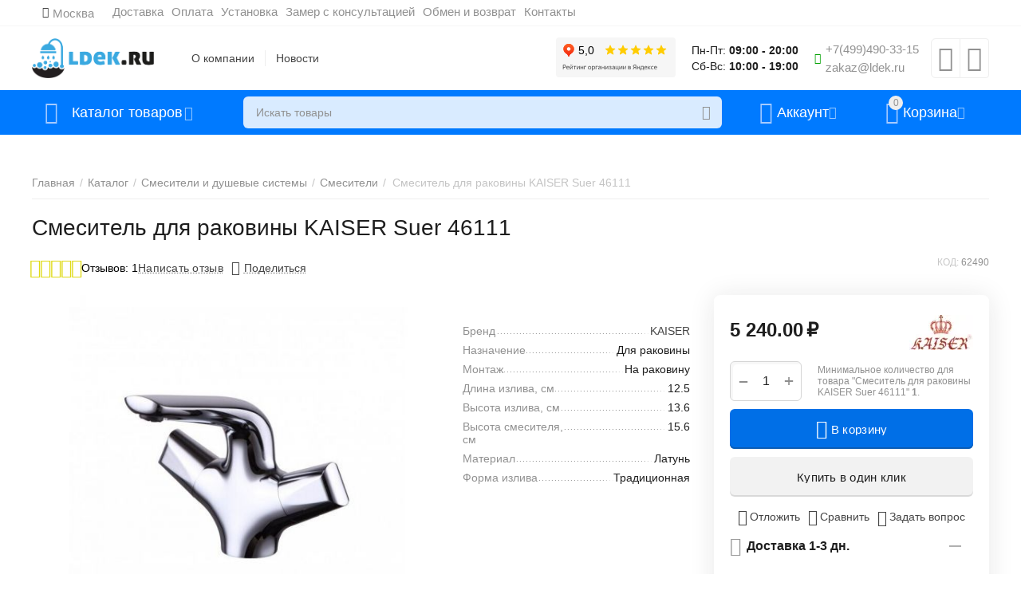

--- FILE ---
content_type: text/html; charset=utf-8
request_url: https://ldek.ru/smesiteli-i-dushevye-sistemy/smesiteli/smesitel-dlya-rakoviny-kaiser-suer-46111/
body_size: 33374
content:
<!DOCTYPE html>
<html 
class="
sticky-top-panel "
    lang="ru"
    dir="ltr"
    class=" "
>
<head>
<title>Смеситель для раковины kaiser suer 46111 купить в интернет-магазине LDek.ru с доставкой по Москве и МО!</title>
<base href="https://ldek.ru/" />
<meta http-equiv="Content-Type" content="text/html; charset=utf-8" data-ca-mode="" />
<meta name="viewport" content="width=device-width, initial-scale=1, user-scalable=no, viewport-fit=cover" />
<meta name="description" content="Приобрести смеситель для раковины kaiser suer 46111 по цене 5 240.00₽ с доставкой и установкой по Москве и МО! Доставка ТК по всей России! Заказывайте онлайн в интернет-магазине LDek.ru или по телефону 8 (800) 550-68-36!" />

    <meta name="keywords" content="купить Смеситель для раковины KAISER Suer 46111, отзывы на Смеситель для раковины KAISER Suer 46111, доставка Смеситель для раковины KAISER Suer 46111, характеристики Смеситель для раковины KAISER Suer 46111" />

<meta name="format-detection" content="telephone=no">

            <link rel="canonical" href="https://ldek.ru/smesiteli-i-dushevye-sistemy/smesiteli/smesitel-dlya-rakoviny-kaiser-suer-46111/" />    
                        

    <!-- Inline script moved to the bottom of the page -->
    <meta name="cmsmagazine" content="b55b3ce6a6b9c4d16194dc6efd5e2613" /><meta property="og:type" content="website" />
<meta property="og:locale" content="ru_RU" />
<meta property="og:title" content="Смеситель для раковины kaiser suer 46111 купить в интернет-магазине LDek.ru с доставкой по Москве и МО!" />
<meta property="og:description" content="Приобрести смеситель для раковины kaiser suer 46111 по цене 5 240.00₽ с доставкой и установкой по Москве и МО! Доставка ТК по всей России! Заказывайте онлайн в интернет-магазине LDek.ru или по телефону 8 (800) 550-68-36!" />
<meta property="og:url" content="https://ldek.ru/smesiteli-i-dushevye-sistemy/smesiteli/smesitel-dlya-rakoviny-kaiser-suer-46111/" />
    <meta property="og:image" content="https://ldek.ru/images/detailed/340/46111_198016rv6_650x650.jpg" />

<!-- Marquiz script start -->
<script>
(function(w, d, s, o){
  var j = d.createElement(s); j.async = true; j.src = '//script.marquiz.ru/v2.js';j.onload = function() {
    if (document.readyState !== 'loading') Marquiz.init(o);
    else document.addEventListener("DOMContentLoaded", function() {
      Marquiz.init(o);
    });
  };
  d.head.insertBefore(j, d.head.firstElementChild);
})(window, document, 'script', {
    host: '//quiz.marquiz.ru',
    region: 'ru',
    id: '5fd857842012cb0044510541',
    autoOpen: false,
    autoOpenFreq: 'once',
    openOnExit: false,
    disableOnMobile: false
  }
);
</script>
<!-- Marquiz script end -->
    <link href="https://ldek.ru/images/logos/187/favicon_6s8o-hy.png" rel="shortcut icon" type="image/png" />

<link rel="preload" crossorigin="anonymous" as="font" href="https://ldek.ru/design/themes/abt__unitheme2/media/custom_fonts/MuseoSansBlack.woff?1768284340" type="font/woff" />
<link type="text/css" rel="stylesheet" href="https://ldek.ru/var/cache/misc/assets/design/themes/abt__unitheme2/css/standalone.5a313af195ad3a622795fddd9dc56de8.css?1768284340" />
</head>

<body>
        <!-- Rating@Mail.ru counter -->

    <script data-no-defer>
        var _tmr = window._tmr || (window._tmr = []);
        _tmr.push({id: "3228842", type: "pageView", start: (new Date()).getTime()});
        (function (d, w, id) {
            if (d.getElementById(id)) return;
            var ts = d.createElement("script"); ts.async = true; ts.id = id;
            ts.src = (d.location.protocol == "https:" ? "https:" : "http:") + "//top-fwz1.mail.ru/js/code.js";
            var f = function () {var s = d.getElementsByTagName("script")[0]; s.parentNode.insertBefore(ts, s);};
            if (w.opera == "[object Opera]") { d.addEventListener("DOMContentLoaded", f, false); } else { f(); }
        })(document, window, "topmailru-code");
    </script>

    <noscript>
        <div>
            <img src="//top-fwz1.mail.ru/counter?id=3228842;js=na" style="border:0;position:absolute;left:-9999px;" alt="" />
        </div>
    </noscript>

    <script data-no-defer>
        var _tmr = _tmr || [];
                _tmr.push({
            type: 'itemView',
            productid: 62490,
            pagetype: 'product',
            totalvalue: 5240,
            list: '1'
        });
            </script>
    <!-- //Rating@Mail.ru counter -->
        
        <div class="ty-tygh  " data-ca-element="mainContainer" id="tygh_container">

        <div id="ajax_overlay" class="ty-ajax-overlay"></div>
<div id="ajax_loading_box" class="ty-ajax-loading-box"></div>
        <div class="cm-notification-container notification-container">
</div>
        <div class="ty-helper-container "
                    id="tygh_main_container">
                                             
<div class="tygh-top-panel clearfix">
                <div class="container-fluid  top-grid">
                                                
                <div class="container-fluid-row">
<div class="row-fluid ">        <div class="span16 top-links-grid " >
                    <div class="top-quick-links ty-float-left">
                    

        <div class="ty-text-links-wrapper">
        <span id="sw_text_links_184" class="ty-text-links-btn cm-combination visible-phone">
            <span 
        class="ty-icon ty-icon-short-list"
                                    ></span>
            <span 
        class="ty-icon ty-icon-down-micro ty-text-links-btn__arrow"
                                    ></span>
        </span>
    
        <ul id="text_links_184" class="ty-text-links  cm-popup-box ty-text-links_show_inline"><li class="ty-text-links__item ty-level-0  ty-text-links__item--inline ty-quick-menu__delivery"><a class="ty-text-links__a ty-text-links__a--level-0  ty-text-links__a--inline" href="https://ldek.ru/dostavka/">Доставка</a></li><li class="ty-text-links__item ty-level-0  ty-text-links__item--inline"><a class="ty-text-links__a ty-text-links__a--level-0  ty-text-links__a--inline" href="https://ldek.ru/oplata/">Оплата</a></li><li class="ty-text-links__item ty-level-0  ty-text-links__item--inline"><a class="ty-text-links__a ty-text-links__a--level-0  ty-text-links__a--inline" href="https://ldek.ru/professionalnaya-ustanovka/">Установка</a></li><li class="ty-text-links__item ty-level-0  ty-text-links__item--inline"><a class="ty-text-links__a ty-text-links__a--level-0  ty-text-links__a--inline" href="https://ldek.ru/zamer-s-konsultatsiej/">Замер с консультацией</a></li><li class="ty-text-links__item ty-level-0  ty-text-links__item--inline"><a class="ty-text-links__a ty-text-links__a--level-0  ty-text-links__a--inline" href="https://ldek.ru/exchange-return/">Обмен и возврат</a></li><li class="ty-text-links__item ty-level-0  ty-text-links__item--inline ty-quick-menu__contacts"><a class="ty-text-links__a ty-text-links__a--level-0  ty-text-links__a--inline" href="https://ldek.ru/kontakt/">Контакты</a></li></ul>

        </div>
    
                    </div><div class=" ty-float-left">
                        <div class="ty-geo-maps__geolocation"
         data-ca-geo-map-location-is-location-detected="false"
         data-ca-geo-map-location-element="location_block"
         id="geo_maps_location_block_181"
    >
        <span class="hidden">Город: </span>
        
        
    
    
    <a id="opener_geo_maps_location_dialog_181"
        class="cm-dialog-opener cm-dialog-auto-size ty-geo-maps__geolocation__opener"
        href="https://ldek.ru/index.php?dispatch=geo_maps.customer_geolocation"         data-ca-target-id="content_geo_maps_location_dialog_181"
                data-ca-dialog-title="Местоположение покупателя"        
        rel="nofollow"
    >
        <span 
        class="ty-icon ty-icon-location-arrow"
                                    ></span>        <bdi class="ty-geo-maps__geolocation__opener-text">            <span data-ca-geo-map-location-element="location" class="ty-geo-maps__geolocation__location">Москва</span>
        </bdi>
            </a>


    <!--geo_maps_location_block_181--></div>

                    </div>
            </div>
</div>
    </div>                                        
    
        </div>
    

</div>

<div class="tygh-header clearfix">
                <div class="container-fluid  header-grid  advanced-header">
                                                
                <div class="container-fluid-row">
<div class="row-fluid ">        <div class="span4 top-logo-grid " >
                    <div class="top-logo ">
                <div class="ty-logo-container">
    
            <a href="https://ldek.ru/" title="">
        


<img class="ty-pict  ty-logo-container__image   cm-image" width="2562" height="840" alt="" title="" id="det_img_2482279033" src="https://ldek.ru/images/logos/187/логотип_лдек_на_сайт.png" />

    
            </a>
    </div>

                    </div>
            </div>

                                            
                
        <div class="span4 top-header-menu " >
                    <div class="hidden-phone ">
                

    
        <ul id="text_links_186" class="ty-text-links "><li class="ty-text-links__item ty-level-0 "><a class="ty-text-links__a ty-text-links__a--level-0 " href="https://ldek.ru/o-kompanii/">О компании</a></li><li class="ty-text-links__item ty-level-0 "><a class="ty-text-links__a ty-text-links__a--level-0 " href="https://ldek.ru/all-posts/">Новости</a></li></ul>

    
                    </div>
            </div>

                                            
                
        <div class="span5 top-phones " >
                    <div class="top-phones-grid hidden-phone ">
                <div class="ty-wysiwyg-content"  data-ca-live-editor-object-id="0" data-ca-live-editor-object-type=""><iframe src="https://yandex.ru/sprav/widget/rating-badge/110391758359" width="150" height="50" frameborder="0"></iframe></div>
                    </div><div class="hidden-tablet hidden-phone ">
                <div class="ty-wysiwyg-content"  data-ca-live-editor-object-id="0" data-ca-live-editor-object-type=""><div class="ms-work-hours-wrap">
<div class="ms-weekdays">
	Пн-Пт: <strong>09:00 - 20:00</strong>
</div>
<div class="ms-weekend">
Сб-Вс: <strong>10:00 - 19:00</strong>
</div>
</div></div>
                    </div><div class="hidden-tablet hidden-phone ">
                <div class="ty-wysiwyg-content"  data-ca-live-editor-object-id="0" data-ca-live-editor-object-type=""><div class="ut2-pn">
    <div class="ty-dropdown-box">
        <div class="ut2-btn-contacts" onclick="$(this).toggleClass('open');">
            <i class="ut2-icon-whatsapp"></i>
            <div class="ut2-pn__items-full ty-dropdown-box__content hidden">
                <a href="javascript:void(0);" rel="nofollow" class="ut2-btn-close hidden" onclick="$(this).parent().prev().removeClass('open');"><i class="ut2-icon-baseline-close"></i></a>
                <div class="ut2-pn__items">

                   <div class="ms-top-panel-whatsapp">
<div>
<p>
Для начала диалога добавьте контакт
</p>
<a href="https://wa.me/79206228053">+79206228053 </a>
<p>
<strong>
или отсканируйте QR-код
</strong>
</p>
</div>
<div>
<img src="/images/QR_kod_ldek.png">
</div>
</div>
                    
                </div>
            </div>
        </div>
        <div class="ut2-pn__wrap ">
            <div class="ut2-pn__items ms-items-phone">
                    <a href="tel:+74994903315"><span>+7(499)490-33-15</span></a>
            </div>
    <div class="ut2-pn__items">
                <a href="mailto:zakaz@ldek.ru"><span>zakaz@ldek.ru</span></a>
            </div>
           
        </div>
    </div>
</div></div>
                    </div><div class="top-buttons-grid hidden-phone ">
                        <div class="ut2-top-compared-products" id="abt__ut2_compared_products">
        <a class="cm-tooltip ty-compare__a " href="https://ldek.ru/compare/" rel="nofollow" title="Просмотреть Список сравнения"><i class="ut2-icon-baseline-equalizer"></i></a>
        <!--abt__ut2_compared_products--></div>

    
    <div class="ut2-top-wishlist-count" id="abt__ut2_wishlist_count">
        <a class="cm-tooltip ty-wishlist__a " href="https://ldek.ru/wishlist/" rel="nofollow" title="Просмотреть список отложенных товаров"><i class="ut2-icon-baseline-favorite-border"></i></a>
        <!--abt__ut2_wishlist_count--></div>

                    </div>
            </div>
</div>
    </div>                                        
                <div class="container-fluid-row container-fluid-row-full-width top-menu-grid">
<div class="row-fluid ">        <div class="span16 " >
                    <div class="row-fluid ">        <div class="span11 top-left-grid " >
                    <div class="row-fluid ">        <div class="span5 menu-grid " >
                    <div class="ty-dropdown-box   top-menu-grid-vetrtical">
        <div id="sw_dropdown_190" class="ty-dropdown-box__title cm-combination ">
                                        <a href="javascript:void(0);" rel="nofollow">Каталог товаров</a>
                        
        </div>
        
        <div id="dropdown_190" class="cm-popup-box ty-dropdown-box__content hidden">
                        <div class="ut2-menu__inbox cm-external-triggered"><ul class="ty-menu__items cm-responsive-menu"><li class="ty-menu__item cm-menu-item-responsive first-lvl" data-subitems-count="6" data-settings-cols="4"><a class="ty-menu__item-toggle ty-menu__menu-btn visible-phone cm-responsive-menu-toggle"><i class="ut2-icon-outline-expand_more"></i></a><a href="https://ldek.ru/dushevye-kabiny-i-ograzhdeniya/" class="ty-menu__item-link a-first-lvl"><span class="menu-lvl-ctn "><span><bdi>Душевые кабины и ограждения</bdi></span><i class="icon-right-dir ut2-icon-outline-arrow_forward"></i></span></a><div class="ty-menu__submenu" id="topmenu_83_190_3324118500">            <div class="ty-menu__submenu-items cm-responsive-menu-submenu  clearfix" style="min-height:490px">
            <div style="min-height:490px">
                

    
    <div class="ty-menu__submenu-col" style="width:25%">
                    <div class="second-lvl" data-elem-index="0">
                
                                <div class="ty-menu__submenu-item-header">
                    <a href="https://ldek.ru/dushevye-kabiny-i-ograzhdeniya/dushevye-kabiny/" class="ty-menu__submenu-link">                        <bdi>Душевые кабины</bdi>
                    </a>
                                    </div>
                                    <a class="ty-menu__item-toggle visible-phone cm-responsive-menu-toggle">
                        <i class="ut2-icon-outline-expand_more"></i>
                    </a>
                    <div class="ty-menu__submenu tree-level " >
                                                    <div class="ty-menu__submenu-list hiddenCol cm-responsive-menu-submenu" style="--menu-items:5;">
                                                                                                                                        <div class="ty-menu__submenu-item">
                                        <a href="https://ldek.ru/dushevye-kabiny-i-ograzhdeniya/dushevye-kabiny/nedorogie/" class="ty-menu__submenu-link">
                                                                                        <span>
                                            Недорогие
                                                                                        </span>
                                        </a>
                                    </div>
                                                                                                        <div class="ty-menu__submenu-item">
                                        <a href="https://ldek.ru/dushevye-kabiny-i-ograzhdeniya/dushevye-kabiny/dlya-dachi/" class="ty-menu__submenu-link">
                                                                                        <span>
                                            Для дачи
                                                                                        </span>
                                        </a>
                                    </div>
                                                                                                        <div class="ty-menu__submenu-item">
                                        <a href="https://ldek.ru/dushevye-kabiny-i-ograzhdeniya/dushevye-kabiny/premium/" class="ty-menu__submenu-link">
                                                                                        <span>
                                            Премиум
                                                                                        </span>
                                        </a>
                                    </div>
                                                                                                        <div class="ty-menu__submenu-item">
                                        <a href="https://ldek.ru/dushevye-kabiny-i-ograzhdeniya/dushevye-kabiny/s-nizkim-poddonom/" class="ty-menu__submenu-link">
                                                                                        <span>
                                            С низким поддоном
                                                                                        </span>
                                        </a>
                                    </div>
                                                                                                        <div class="ty-menu__submenu-item">
                                        <a href="https://ldek.ru/dushevye-kabiny-i-ograzhdeniya/dushevye-kabiny/s-vysokim-poddonom/" class="ty-menu__submenu-link">
                                                                                        <span>
                                            С высоким поддоном
                                                                                        </span>
                                        </a>
                                    </div>
                                                                                                        <div class="ty-menu__submenu-item">
                                        <a href="https://ldek.ru/dushevye-kabiny-i-ograzhdeniya/dushevye-kabiny/bez-silikona/" class="ty-menu__submenu-link">
                                                                                        <span>
                                            Без силикона
                                                                                        </span>
                                        </a>
                                    </div>
                                                                                                        <div class="ty-menu__submenu-item">
                                        <a href="https://ldek.ru/dushevye-kabiny-i-ograzhdeniya/dushevye-kabiny/uglovye/" class="ty-menu__submenu-link">
                                                                                        <span>
                                            Угловые
                                                                                        </span>
                                        </a>
                                    </div>
                                                                                                        <div class="ty-menu__submenu-item">
                                        <a href="https://ldek.ru/dushevye-kabiny-i-ograzhdeniya/dushevye-kabiny/s-kryshey/" class="ty-menu__submenu-link">
                                                                                        <span>
                                            С крышей
                                                                                        </span>
                                        </a>
                                    </div>
                                                                                                        <div class="ty-menu__submenu-item">
                                        <a href="https://ldek.ru/dushevye-kabiny-i-ograzhdeniya/dushevye-kabiny/90x90/" class="ty-menu__submenu-link">
                                                                                        <span>
                                            90x90
                                                                                        </span>
                                        </a>
                                    </div>
                                                                                                        <div class="ty-menu__submenu-item">
                                        <a href="https://ldek.ru/dushevye-kabiny-i-ograzhdeniya/dushevye-kabiny/100x80/" class="ty-menu__submenu-link">
                                                                                        <span>
                                            100x80
                                                                                        </span>
                                        </a>
                                    </div>
                                                                
                            </div>
                                                                                                                                <a href="javascript:void(0);" onMouseOver="$(this).prev().addClass('view');$(this).addClass('hidden');" class="ut2-more"><span>Еще</span></a>
                                                
                        
                    </div>
                            </div>
                    <div class="second-lvl" data-elem-index="1">
                
                                <div class="ty-menu__submenu-item-header">
                    <a href="https://ldek.ru/dushevye-kabiny-i-ograzhdeniya/dushevye-boksy/" class="ty-menu__submenu-link">                        <bdi>Душевые боксы</bdi>
                    </a>
                                    </div>
                                    <a class="ty-menu__item-toggle visible-phone cm-responsive-menu-toggle">
                        <i class="ut2-icon-outline-expand_more"></i>
                    </a>
                    <div class="ty-menu__submenu tree-level " >
                                                    <div class="ty-menu__submenu-list cm-responsive-menu-submenu" >
                                                                                                                                        <div class="ty-menu__submenu-item">
                                        <a href="https://ldek.ru/dushevye-kabiny-i-ograzhdeniya/dushevye-boksy/timo/" class="ty-menu__submenu-link">
                                                                                        <span>
                                            Тимо
                                                                                        </span>
                                        </a>
                                    </div>
                                                                                                        <div class="ty-menu__submenu-item">
                                        <a href="https://ldek.ru/dushevye-kabiny-i-ograzhdeniya/dushevye-boksy/river/" class="ty-menu__submenu-link">
                                                                                        <span>
                                            Ривер
                                                                                        </span>
                                        </a>
                                    </div>
                                                                                                        <div class="ty-menu__submenu-item">
                                        <a href="https://ldek.ru/dushevye-kabiny-i-ograzhdeniya/dushevye-boksy/120-sm/" class="ty-menu__submenu-link">
                                                                                        <span>
                                            120 см
                                                                                        </span>
                                        </a>
                                    </div>
                                                                                                        <div class="ty-menu__submenu-item">
                                        <a href="https://ldek.ru/dushevye-kabiny-i-ograzhdeniya/dushevye-boksy/150-sm/" class="ty-menu__submenu-link">
                                                                                        <span>
                                            150 см
                                                                                        </span>
                                        </a>
                                    </div>
                                                                                                        <div class="ty-menu__submenu-item">
                                        <a href="https://ldek.ru/dushevye-kabiny-i-ograzhdeniya/dushevye-boksy/170-sm/" class="ty-menu__submenu-link">
                                                                                        <span>
                                            170 см
                                                                                        </span>
                                        </a>
                                    </div>
                                                                
                            </div>
                                                                                                                            
                        
                    </div>
                            </div>
            </div>
    
    <div class="ty-menu__submenu-col" style="width:25%">
                    <div class="second-lvl" data-elem-index="2">
                
                                <div class="ty-menu__submenu-item-header">
                    <a href="https://ldek.ru/dushevye-kabiny-i-ograzhdeniya/dushevye-ugolki/" class="ty-menu__submenu-link">                        <bdi>Душевые уголки</bdi>
                    </a>
                                    </div>
                                    <a class="ty-menu__item-toggle visible-phone cm-responsive-menu-toggle">
                        <i class="ut2-icon-outline-expand_more"></i>
                    </a>
                    <div class="ty-menu__submenu tree-level " >
                                                    <div class="ty-menu__submenu-list cm-responsive-menu-submenu" >
                                                                                                                                        <div class="ty-menu__submenu-item">
                                        <a href="https://ldek.ru/dushevye-kabiny-i-ograzhdeniya/dushevye-ugolki/s-poddonom/" class="ty-menu__submenu-link">
                                                                                        <span>
                                            С поддоном
                                                                                        </span>
                                        </a>
                                    </div>
                                                                                                        <div class="ty-menu__submenu-item">
                                        <a href="https://ldek.ru/dushevye-kabiny-i-ograzhdeniya/dushevye-ugolki/bez-poddona/" class="ty-menu__submenu-link">
                                                                                        <span>
                                            Без поддона
                                                                                        </span>
                                        </a>
                                    </div>
                                                                                                        <div class="ty-menu__submenu-item">
                                        <a href="https://ldek.ru/dushevye-kabiny-i-ograzhdeniya/dushevye-ugolki/80x80/" class="ty-menu__submenu-link">
                                                                                        <span>
                                            80x80
                                                                                        </span>
                                        </a>
                                    </div>
                                                                                                        <div class="ty-menu__submenu-item">
                                        <a href="https://ldek.ru/dushevye-kabiny-i-ograzhdeniya/dushevye-ugolki/90x90/" class="ty-menu__submenu-link">
                                                                                        <span>
                                            90x90
                                                                                        </span>
                                        </a>
                                    </div>
                                                                                                        <div class="ty-menu__submenu-item">
                                        <a href="https://ldek.ru/dushevye-kabiny-i-ograzhdeniya/dushevye-ugolki/100x100/" class="ty-menu__submenu-link">
                                                                                        <span>
                                            100x100
                                                                                        </span>
                                        </a>
                                    </div>
                                                                
                            </div>
                                                                                                                            
                        
                    </div>
                            </div>
                    <div class="second-lvl" data-elem-index="3">
                
                                <div class="ty-menu__submenu-item-header">
                    <a href="https://ldek.ru/dushevye-kabiny-i-ograzhdeniya/dushevye-dveri/" class="ty-menu__submenu-link">                        <bdi>Душевые двери</bdi>
                    </a>
                                    </div>
                                    <a class="ty-menu__item-toggle visible-phone cm-responsive-menu-toggle">
                        <i class="ut2-icon-outline-expand_more"></i>
                    </a>
                    <div class="ty-menu__submenu tree-level " >
                                                    <div class="ty-menu__submenu-list cm-responsive-menu-submenu" >
                                                                                                                                        <div class="ty-menu__submenu-item">
                                        <a href="https://ldek.ru/dushevye-kabiny-i-ograzhdeniya/dushevye-dveri/razdvizhnye/" class="ty-menu__submenu-link">
                                                                                        <span>
                                            Раздвижные
                                                                                        </span>
                                        </a>
                                    </div>
                                                                                                        <div class="ty-menu__submenu-item">
                                        <a href="https://ldek.ru/dushevye-kabiny-i-ograzhdeniya/dushevye-dveri/raspashnye/" class="ty-menu__submenu-link">
                                                                                        <span>
                                            Распашные
                                                                                        </span>
                                        </a>
                                    </div>
                                                                                                        <div class="ty-menu__submenu-item">
                                        <a href="https://ldek.ru/dushevye-kabiny-i-ograzhdeniya/dushevye-dveri/prozrachnye/" class="ty-menu__submenu-link">
                                                                                        <span>
                                            Прозрачные
                                                                                        </span>
                                        </a>
                                    </div>
                                                                                                        <div class="ty-menu__submenu-item">
                                        <a href="https://ldek.ru/dushevye-kabiny-i-ograzhdeniya/dushevye-dveri/120-sm/" class="ty-menu__submenu-link">
                                                                                        <span>
                                            120 см
                                                                                        </span>
                                        </a>
                                    </div>
                                                                                                        <div class="ty-menu__submenu-item">
                                        <a href="https://ldek.ru/dushevye-kabiny-i-ograzhdeniya/dushevye-dveri/90-sm/" class="ty-menu__submenu-link">
                                                                                        <span>
                                            90 см
                                                                                        </span>
                                        </a>
                                    </div>
                                                                
                            </div>
                                                                                                                            
                        
                    </div>
                            </div>
            </div>
    
    <div class="ty-menu__submenu-col" style="width:25%">
                    <div class="second-lvl" data-elem-index="4">
                
                                <div class="ty-menu__submenu-item-header">
                    <a href="https://ldek.ru/dushevye-kabiny-i-ograzhdeniya/dushevye-peregorodki/" class="ty-menu__submenu-link">                        <bdi>Душевые перегородки</bdi>
                    </a>
                                    </div>
                                    <a class="ty-menu__item-toggle visible-phone cm-responsive-menu-toggle">
                        <i class="ut2-icon-outline-expand_more"></i>
                    </a>
                    <div class="ty-menu__submenu tree-level " >
                                                    <div class="ty-menu__submenu-list cm-responsive-menu-submenu" >
                                                                                                                                        <div class="ty-menu__submenu-item">
                                        <a href="https://ldek.ru/dushevye-kabiny-i-ograzhdeniya/dushevye-peregorodki/80-sm/" class="ty-menu__submenu-link">
                                                                                        <span>
                                            80 см
                                                                                        </span>
                                        </a>
                                    </div>
                                                                                                        <div class="ty-menu__submenu-item">
                                        <a href="https://ldek.ru/dushevye-kabiny-i-ograzhdeniya/dushevye-peregorodki/90-sm/" class="ty-menu__submenu-link">
                                                                                        <span>
                                            90 см
                                                                                        </span>
                                        </a>
                                    </div>
                                                                                                        <div class="ty-menu__submenu-item">
                                        <a href="https://ldek.ru/dushevye-kabiny-i-ograzhdeniya/dushevye-peregorodki/100-sm/" class="ty-menu__submenu-link">
                                                                                        <span>
                                            100 см
                                                                                        </span>
                                        </a>
                                    </div>
                                                                                                        <div class="ty-menu__submenu-item">
                                        <a href="https://ldek.ru/dushevye-kabiny-i-ograzhdeniya/dushevye-peregorodki/120-sm/" class="ty-menu__submenu-link">
                                                                                        <span>
                                            120 см
                                                                                        </span>
                                        </a>
                                    </div>
                                                                                                        <div class="ty-menu__submenu-item">
                                        <a href="https://ldek.ru/dushevye-kabiny-i-ograzhdeniya/dushevye-peregorodki/hrom/" class="ty-menu__submenu-link">
                                                                                        <span>
                                            Хром
                                                                                        </span>
                                        </a>
                                    </div>
                                                                
                            </div>
                                                                                                                            
                        
                    </div>
                            </div>
            </div>
    
    <div class="ty-menu__submenu-col" style="width:25%">
                    <div class="second-lvl" data-elem-index="5">
                
                                <div class="ty-menu__submenu-item-header">
                    <a href="https://ldek.ru/dushevye-kabiny-i-ograzhdeniya/dushevye-poddony/" class="ty-menu__submenu-link">                        <bdi>Душевые поддоны</bdi>
                    </a>
                                    </div>
                                    <a class="ty-menu__item-toggle visible-phone cm-responsive-menu-toggle">
                        <i class="ut2-icon-outline-expand_more"></i>
                    </a>
                    <div class="ty-menu__submenu tree-level " >
                                                    <div class="ty-menu__submenu-list cm-responsive-menu-submenu" >
                                                                                                                                        <div class="ty-menu__submenu-item">
                                        <a href="https://ldek.ru/dushevye-kabiny-i-ograzhdeniya/dushevye-poddony/nizkie/" class="ty-menu__submenu-link">
                                                                                        <span>
                                            Низкие
                                                                                        </span>
                                        </a>
                                    </div>
                                                                                                        <div class="ty-menu__submenu-item">
                                        <a href="https://ldek.ru/dushevye-kabiny-i-ograzhdeniya/dushevye-poddony/srednie/" class="ty-menu__submenu-link">
                                                                                        <span>
                                            Средние
                                                                                        </span>
                                        </a>
                                    </div>
                                                                                                        <div class="ty-menu__submenu-item">
                                        <a href="https://ldek.ru/dushevye-kabiny-i-ograzhdeniya/dushevye-poddony/vysokie/" class="ty-menu__submenu-link">
                                                                                        <span>
                                            Высокие
                                                                                        </span>
                                        </a>
                                    </div>
                                                                                                        <div class="ty-menu__submenu-item">
                                        <a href="https://ldek.ru/dushevye-kabiny-i-ograzhdeniya/dushevye-poddony/80x80/" class="ty-menu__submenu-link">
                                                                                        <span>
                                            80x80
                                                                                        </span>
                                        </a>
                                    </div>
                                                                                                        <div class="ty-menu__submenu-item">
                                        <a href="https://ldek.ru/dushevye-kabiny-i-ograzhdeniya/dushevye-poddony/90x90/" class="ty-menu__submenu-link">
                                                                                        <span>
                                            90x90
                                                                                        </span>
                                        </a>
                                    </div>
                                                                
                            </div>
                                                                                                                            
                        
                    </div>
                            </div>
            </div>


<!-- Inline script moved to the bottom of the page -->            </div>
        </div>
    
</div></li><li class="ty-menu__item cm-menu-item-responsive first-lvl" data-subitems-count="11" data-settings-cols="4"><a class="ty-menu__item-toggle ty-menu__menu-btn visible-phone cm-responsive-menu-toggle"><i class="ut2-icon-outline-expand_more"></i></a><a href="https://ldek.ru/vanny/" class="ty-menu__item-link a-first-lvl"><span class="menu-lvl-ctn "><span><bdi>Ванны</bdi></span><i class="icon-right-dir ut2-icon-outline-arrow_forward"></i></span></a><div class="ty-menu__submenu" id="topmenu_83_190_1980811913">            <div class="ty-menu__submenu-items cm-responsive-menu-submenu  clearfix" style="min-height:490px">
            <div style="min-height:490px">
                

    
    <div class="ty-menu__submenu-col" style="width:25%">
                    <div class="second-lvl" data-elem-index="0">
                
                                <div class="ty-menu__submenu-item-header">
                    <a href="https://ldek.ru/vanny/akrilovye-vanny/" class="ty-menu__submenu-link">                        <bdi>Акриловые ванны</bdi>
                    </a>
                                    </div>
                                    <a class="ty-menu__item-toggle visible-phone cm-responsive-menu-toggle">
                        <i class="ut2-icon-outline-expand_more"></i>
                    </a>
                    <div class="ty-menu__submenu tree-level " >
                                                    <div class="ty-menu__submenu-list cm-responsive-menu-submenu" >
                                                                                                                                        <div class="ty-menu__submenu-item">
                                        <a href="https://ldek.ru/vanny/akrilovye-vanny/170x70/" class="ty-menu__submenu-link">
                                                                                        <span>
                                            170x70
                                                                                        </span>
                                        </a>
                                    </div>
                                                                                                        <div class="ty-menu__submenu-item">
                                        <a href="https://ldek.ru/vanny/akrilovye-vanny/150x70/" class="ty-menu__submenu-link">
                                                                                        <span>
                                            150x70
                                                                                        </span>
                                        </a>
                                    </div>
                                                                                                        <div class="ty-menu__submenu-item">
                                        <a href="https://ldek.ru/vanny/akrilovye-vanny/uglovye/" class="ty-menu__submenu-link">
                                                                                        <span>
                                            Угловые
                                                                                        </span>
                                        </a>
                                    </div>
                                                                                                        <div class="ty-menu__submenu-item">
                                        <a href="https://ldek.ru/vanny/akrilovye-vanny/dlya-pozhilyh/" class="ty-menu__submenu-link">
                                                                                        <span>
                                            Для пожилых
                                                                                        </span>
                                        </a>
                                    </div>
                                                                                                        <div class="ty-menu__submenu-item">
                                        <a href="https://ldek.ru/vanny/akrilovye-vanny/s-podsvetkoy/" class="ty-menu__submenu-link">
                                                                                        <span>
                                            С подсветкой
                                                                                        </span>
                                        </a>
                                    </div>
                                                                
                            </div>
                                                                                                                            
                        
                    </div>
                            </div>
                    <div class="second-lvl" data-elem-index="1">
                
                                <div class="ty-menu__submenu-item-header">
                    <a href="https://ldek.ru/vanny/chugunnye-vanny/" class="ty-menu__submenu-link">                        <bdi>Чугунные ванны</bdi>
                    </a>
                                    </div>
                                    <a class="ty-menu__item-toggle visible-phone cm-responsive-menu-toggle">
                        <i class="ut2-icon-outline-expand_more"></i>
                    </a>
                    <div class="ty-menu__submenu tree-level " >
                                                    <div class="ty-menu__submenu-list cm-responsive-menu-submenu" >
                                                                                                                                        <div class="ty-menu__submenu-item">
                                        <a href="https://ldek.ru/vanny/chugunnye-vanny/150x70/" class="ty-menu__submenu-link">
                                                                                        <span>
                                            150x70
                                                                                        </span>
                                        </a>
                                    </div>
                                                                                                        <div class="ty-menu__submenu-item">
                                        <a href="https://ldek.ru/vanny/chugunnye-vanny/160x70/" class="ty-menu__submenu-link">
                                                                                        <span>
                                            160x70
                                                                                        </span>
                                        </a>
                                    </div>
                                                                                                        <div class="ty-menu__submenu-item">
                                        <a href="https://ldek.ru/vanny/chugunnye-vanny/170x70/" class="ty-menu__submenu-link">
                                                                                        <span>
                                            170x70
                                                                                        </span>
                                        </a>
                                    </div>
                                                                                                        <div class="ty-menu__submenu-item">
                                        <a href="https://ldek.ru/vanny/chugunnye-vanny/170x75/" class="ty-menu__submenu-link">
                                                                                        <span>
                                            170x75
                                                                                        </span>
                                        </a>
                                    </div>
                                                                                                        <div class="ty-menu__submenu-item">
                                        <a href="https://ldek.ru/vanny/chugunnye-vanny/180x80/" class="ty-menu__submenu-link">
                                                                                        <span>
                                            180x80
                                                                                        </span>
                                        </a>
                                    </div>
                                                                
                            </div>
                                                                                                                            
                        
                    </div>
                            </div>
                    <div class="second-lvl" data-elem-index="2">
                
                                <div class="ty-menu__submenu-item-header">
                    <a href="https://ldek.ru/vanny/stalnye-vanny/" class="ty-menu__submenu-link">                        <bdi>Стальные ванны</bdi>
                    </a>
                                    </div>
                                    <a class="ty-menu__item-toggle visible-phone cm-responsive-menu-toggle">
                        <i class="ut2-icon-outline-expand_more"></i>
                    </a>
                    <div class="ty-menu__submenu tree-level " >
                                                    <div class="ty-menu__submenu-list cm-responsive-menu-submenu" >
                                                                                                                                        <div class="ty-menu__submenu-item">
                                        <a href="https://ldek.ru/vanny/stalnye-vanny/150x70/" class="ty-menu__submenu-link">
                                                                                        <span>
                                            150x70
                                                                                        </span>
                                        </a>
                                    </div>
                                                                                                        <div class="ty-menu__submenu-item">
                                        <a href="https://ldek.ru/vanny/stalnye-vanny/160x70/" class="ty-menu__submenu-link">
                                                                                        <span>
                                            160x70
                                                                                        </span>
                                        </a>
                                    </div>
                                                                                                        <div class="ty-menu__submenu-item">
                                        <a href="https://ldek.ru/vanny/stalnye-vanny/170x70-75/" class="ty-menu__submenu-link">
                                                                                        <span>
                                            170x70-75
                                                                                        </span>
                                        </a>
                                    </div>
                                                                                                        <div class="ty-menu__submenu-item">
                                        <a href="https://ldek.ru/vanny/stalnye-vanny/blb/" class="ty-menu__submenu-link">
                                                                                        <span>
                                            BLB
                                                                                        </span>
                                        </a>
                                    </div>
                                                                                                        <div class="ty-menu__submenu-item">
                                        <a href="https://ldek.ru/vanny/stalnye-vanny/viz/" class="ty-menu__submenu-link">
                                                                                        <span>
                                            ВИЗ
                                                                                        </span>
                                        </a>
                                    </div>
                                                                
                            </div>
                                                                                                                            
                        
                    </div>
                            </div>
            </div>
    
    <div class="ty-menu__submenu-col" style="width:25%">
                    <div class="second-lvl" data-elem-index="3">
                
                                <div class="ty-menu__submenu-item-header">
                    <a href="https://ldek.ru/vanny/vanny-iz-iskusstvennogo-kamnya/" class="ty-menu__submenu-link">                        <bdi>Ванны из искусственного камня</bdi>
                    </a>
                                    </div>
                                    <a class="ty-menu__item-toggle visible-phone cm-responsive-menu-toggle">
                        <i class="ut2-icon-outline-expand_more"></i>
                    </a>
                    <div class="ty-menu__submenu tree-level " >
                                                    <div class="ty-menu__submenu-list cm-responsive-menu-submenu" >
                                                                                                                                        <div class="ty-menu__submenu-item">
                                        <a href="https://ldek.ru/vanny/vanny-iz-iskusstvennogo-kamnya/170x70/" class="ty-menu__submenu-link">
                                                                                        <span>
                                            170x70
                                                                                        </span>
                                        </a>
                                    </div>
                                                                                                        <div class="ty-menu__submenu-item">
                                        <a href="https://ldek.ru/vanny/vanny-iz-iskusstvennogo-kamnya/180x80/" class="ty-menu__submenu-link">
                                                                                        <span>
                                            180x80
                                                                                        </span>
                                        </a>
                                    </div>
                                                                                                        <div class="ty-menu__submenu-item">
                                        <a href="https://ldek.ru/vanny/vanny-iz-iskusstvennogo-kamnya/litevoy-mramor/" class="ty-menu__submenu-link">
                                                                                        <span>
                                            Литьевой мрамор
                                                                                        </span>
                                        </a>
                                    </div>
                                                                                                        <div class="ty-menu__submenu-item">
                                        <a href="https://ldek.ru/vanny/vanny-iz-iskusstvennogo-kamnya/otdelnostoyaschie/" class="ty-menu__submenu-link">
                                                                                        <span>
                                            Отдельностоящие
                                                                                        </span>
                                        </a>
                                    </div>
                                                                                                        <div class="ty-menu__submenu-item">
                                        <a href="https://ldek.ru/vanny/vanny-iz-iskusstvennogo-kamnya/salini/" class="ty-menu__submenu-link">
                                                                                        <span>
                                            Salini
                                                                                        </span>
                                        </a>
                                    </div>
                                                                
                            </div>
                                                                                                                            
                        
                    </div>
                            </div>
                    <div class="second-lvl" data-elem-index="4">
                
                                <div class="ty-menu__submenu-item-header">
                    <a href="https://ldek.ru/vanny/shtorki-na-vannu/" class="ty-menu__submenu-link no-items">                        <bdi>Шторки на ванну</bdi>
                    </a>
                                    </div>
                            </div>
                    <div class="second-lvl" data-elem-index="5">
                
                                <div class="ty-menu__submenu-item-header">
                    <a href="https://ldek.ru/vanny/uglovye-vanny/" class="ty-menu__submenu-link no-items">                        <bdi>Угловые ванны</bdi>
                    </a>
                                    </div>
                            </div>
            </div>
    
    <div class="ty-menu__submenu-col" style="width:25%">
                    <div class="second-lvl" data-elem-index="6">
                
                                <div class="ty-menu__submenu-item-header">
                    <a href="https://ldek.ru/vanny/gidromassazhnye-vanny/" class="ty-menu__submenu-link no-items">                        <bdi>Гидромассажные ванны</bdi>
                    </a>
                                    </div>
                            </div>
                    <div class="second-lvl" data-elem-index="7">
                
                                <div class="ty-menu__submenu-item-header">
                    <a href="https://ldek.ru/vanny/chernye-vanny/" class="ty-menu__submenu-link no-items">                        <bdi>Черные ванны</bdi>
                    </a>
                                    </div>
                            </div>
                    <div class="second-lvl" data-elem-index="8">
                
                                <div class="ty-menu__submenu-item-header">
                    <a href="https://ldek.ru/vanny/belye-vanny/" class="ty-menu__submenu-link no-items">                        <bdi>Белые ванны</bdi>
                    </a>
                                    </div>
                            </div>
            </div>
    
    <div class="ty-menu__submenu-col" style="width:25%">
                    <div class="second-lvl" data-elem-index="9">
                
                                <div class="ty-menu__submenu-item-header">
                    <a href="https://ldek.ru/vanny/ovalnye-vanny/" class="ty-menu__submenu-link no-items">                        <bdi>Овальные ванны</bdi>
                    </a>
                                    </div>
                            </div>
                    <div class="second-lvl" data-elem-index="10">
                
                                <div class="ty-menu__submenu-item-header">
                    <a href="https://ldek.ru/vanny/komplektuyuschie-dlya-vann/" class="ty-menu__submenu-link">                        <bdi>Комплектующие для ванн</bdi>
                    </a>
                                    </div>
                                    <a class="ty-menu__item-toggle visible-phone cm-responsive-menu-toggle">
                        <i class="ut2-icon-outline-expand_more"></i>
                    </a>
                    <div class="ty-menu__submenu tree-level " >
                                                    <div class="ty-menu__submenu-list cm-responsive-menu-submenu" >
                                                                                                                                        <div class="ty-menu__submenu-item">
                                        <a href="https://ldek.ru/vanny/komplektuyuschie-dlya-vann/ekrany-dlya-vann/" class="ty-menu__submenu-link">
                                                                                        <span>
                                            Экраны для ванн
                                                                                        </span>
                                        </a>
                                    </div>
                                                                                                        <div class="ty-menu__submenu-item">
                                        <a href="https://ldek.ru/vanny/komplektuyuschie-dlya-vann/nozhki-i-karkasy-dlya-vann/" class="ty-menu__submenu-link">
                                                                                        <span>
                                            Ножки и каркасы для ванн
                                                                                        </span>
                                        </a>
                                    </div>
                                                                
                            </div>
                                                                                                                            
                        
                    </div>
                            </div>
            </div>


            </div>
        </div>
    
</div></li><li class="ty-menu__item cm-menu-item-responsive first-lvl" data-subitems-count="3" data-settings-cols="4"><a class="ty-menu__item-toggle ty-menu__menu-btn visible-phone cm-responsive-menu-toggle"><i class="ut2-icon-outline-expand_more"></i></a><a href="/sauny/" class="ty-menu__item-link a-first-lvl"><span class="menu-lvl-ctn "><span><bdi>Сауны</bdi></span><i class="icon-right-dir ut2-icon-outline-arrow_forward"></i></span></a><div class="ty-menu__submenu" id="topmenu_83_190_2430659707">            <div class="ty-menu__submenu-items ty-menu__submenu-items-simple cm-responsive-menu-submenu" data-cols-count="4" style="min-height:490px">
                    <div class="ty-menu__submenu-item" style="width:25%">
        <a class="ty-menu__submenu-link" href="https://ldek.ru/sauny/finskie-sauny/">            <bdi>Финские сауны</bdi>
        </a>
    </div>
        <div class="ty-menu__submenu-item" style="width:25%">
        <a class="ty-menu__submenu-link" href="https://ldek.ru/sauny/infrakrasnye-sauny/">            <bdi>Инфракрасные сауны</bdi>
        </a>
    </div>
        <div class="ty-menu__submenu-item" style="width:25%">
        <a class="ty-menu__submenu-link" href="https://ldek.ru/sauny/sauna-s-dushevoy/">            <bdi>Сауна с душевой</bdi>
        </a>
    </div>

        </div>
    
</div></li><li class="ty-menu__item cm-menu-item-responsive first-lvl" data-subitems-count="8" data-settings-cols="4"><a class="ty-menu__item-toggle ty-menu__menu-btn visible-phone cm-responsive-menu-toggle"><i class="ut2-icon-outline-expand_more"></i></a><a href="/mebel-dlya-vannoy/" class="ty-menu__item-link a-first-lvl"><span class="menu-lvl-ctn "><span><bdi>Мебель для ванной</bdi></span><i class="icon-right-dir ut2-icon-outline-arrow_forward"></i></span></a><div class="ty-menu__submenu" id="topmenu_83_190_3795800817">            <div class="ty-menu__submenu-items cm-responsive-menu-submenu  clearfix" style="min-height:490px">
            <div style="min-height:490px">
                

    
    <div class="ty-menu__submenu-col" style="width:25%">
                    <div class="second-lvl" data-elem-index="0">
                
                                <div class="ty-menu__submenu-item-header">
                    <a href="https://ldek.ru/mebel-dlya-vannoy/komplekty-mebeli/" class="ty-menu__submenu-link no-items">                        <bdi>Комплекты мебели</bdi>
                    </a>
                                    </div>
                            </div>
                    <div class="second-lvl" data-elem-index="1">
                
                                <div class="ty-menu__submenu-item-header">
                    <a href="https://ldek.ru/mebel-dlya-vannoy/tumby-s-rakovinoy/" class="ty-menu__submenu-link no-items">                        <bdi>Тумбы с раковиной</bdi>
                    </a>
                                    </div>
                            </div>
            </div>
    
    <div class="ty-menu__submenu-col" style="width:25%">
                    <div class="second-lvl" data-elem-index="2">
                
                                <div class="ty-menu__submenu-item-header">
                    <a href="https://ldek.ru/mebel-dlya-vannoy/tumby-pod-rakovinu/" class="ty-menu__submenu-link no-items">                        <bdi>Тумбы под раковину</bdi>
                    </a>
                                    </div>
                            </div>
                    <div class="second-lvl" data-elem-index="3">
                
                                <div class="ty-menu__submenu-item-header">
                    <a href="https://ldek.ru/mebel-dlya-vannoy/shkafy-penaly/" class="ty-menu__submenu-link no-items">                        <bdi>Шкафы-пеналы</bdi>
                    </a>
                                    </div>
                            </div>
            </div>
    
    <div class="ty-menu__submenu-col" style="width:25%">
                    <div class="second-lvl" data-elem-index="4">
                
                                <div class="ty-menu__submenu-item-header">
                    <a href="https://ldek.ru/mebel-dlya-vannoy/zerkala/" class="ty-menu__submenu-link">                        <bdi>Зеркала</bdi>
                    </a>
                                    </div>
                                    <a class="ty-menu__item-toggle visible-phone cm-responsive-menu-toggle">
                        <i class="ut2-icon-outline-expand_more"></i>
                    </a>
                    <div class="ty-menu__submenu tree-level " >
                                                    <div class="ty-menu__submenu-list cm-responsive-menu-submenu" >
                                                                                                                                        <div class="ty-menu__submenu-item">
                                        <a href="https://ldek.ru/mebel-dlya-vannoy/zerkala/zerkalo/" class="ty-menu__submenu-link">
                                                                                        <span>
                                            Зеркало
                                                                                        </span>
                                        </a>
                                    </div>
                                                                                                        <div class="ty-menu__submenu-item">
                                        <a href="https://ldek.ru/mebel-dlya-vannoy/zerkala/zerkalo-shkaf/" class="ty-menu__submenu-link">
                                                                                        <span>
                                            Зеркало-шкаф
                                                                                        </span>
                                        </a>
                                    </div>
                                                                                                        <div class="ty-menu__submenu-item">
                                        <a href="https://ldek.ru/mebel-dlya-vannoy/zerkala/zerkalo-s-polkoy-i-shkafom/" class="ty-menu__submenu-link">
                                                                                        <span>
                                            Зеркало с полкой и шкафом
                                                                                        </span>
                                        </a>
                                    </div>
                                                                                                        <div class="ty-menu__submenu-item">
                                        <a href="https://ldek.ru/mebel-dlya-vannoy/zerkala/zerkalo-so-shkafom/" class="ty-menu__submenu-link">
                                                                                        <span>
                                            Зеркало со шкафом
                                                                                        </span>
                                        </a>
                                    </div>
                                                                
                            </div>
                                                                                                                            
                        
                    </div>
                            </div>
                    <div class="second-lvl" data-elem-index="5">
                
                                <div class="ty-menu__submenu-item-header">
                    <a href="https://ldek.ru/mebel-dlya-vannoy/shkafy-podvesnye/" class="ty-menu__submenu-link no-items">                        <bdi>Шкафы подвесные</bdi>
                    </a>
                                    </div>
                            </div>
            </div>
    
    <div class="ty-menu__submenu-col" style="width:25%">
                    <div class="second-lvl" data-elem-index="6">
                
                                <div class="ty-menu__submenu-item-header">
                    <a href="https://ldek.ru/mebel-dlya-vannoy/komody/" class="ty-menu__submenu-link no-items">                        <bdi>Комоды</bdi>
                    </a>
                                    </div>
                            </div>
                    <div class="second-lvl" data-elem-index="7">
                
                                <div class="ty-menu__submenu-item-header">
                    <a href="https://ldek.ru/mebel-dlya-vannoy/komplektuyuschie-dlya-mebeli/" class="ty-menu__submenu-link no-items">                        <bdi>Комплектующие для мебели</bdi>
                    </a>
                                    </div>
                            </div>
            </div>


            </div>
        </div>
    
</div></li><li class="ty-menu__item cm-menu-item-responsive first-lvl" data-subitems-count="3" data-settings-cols="4"><a class="ty-menu__item-toggle ty-menu__menu-btn visible-phone cm-responsive-menu-toggle"><i class="ut2-icon-outline-expand_more"></i></a><a href="/unitazy/" class="ty-menu__item-link a-first-lvl"><span class="menu-lvl-ctn "><span><bdi>Унитазы и биде</bdi></span><i class="icon-right-dir ut2-icon-outline-arrow_forward"></i></span></a><div class="ty-menu__submenu" id="topmenu_83_190_3782314052">            <div class="ty-menu__submenu-items cm-responsive-menu-submenu  clearfix" style="min-height:490px">
            <div style="min-height:490px">
                

    
    <div class="ty-menu__submenu-col" style="width:25%">
                    <div class="second-lvl" data-elem-index="0">
                
                                <div class="ty-menu__submenu-item-header">
                    <a href="https://ldek.ru/unitazy/unitazy/" class="ty-menu__submenu-link">                        <bdi>Унитазы</bdi>
                    </a>
                                    </div>
                                    <a class="ty-menu__item-toggle visible-phone cm-responsive-menu-toggle">
                        <i class="ut2-icon-outline-expand_more"></i>
                    </a>
                    <div class="ty-menu__submenu tree-level " >
                                                    <div class="ty-menu__submenu-list hiddenCol cm-responsive-menu-submenu" style="--menu-items:5;">
                                                                                                                                        <div class="ty-menu__submenu-item">
                                        <a href="https://ldek.ru/unitazy/unitazy/podvesnye/" class="ty-menu__submenu-link">
                                                                                        <span>
                                            Подвесные унитазы
                                                                                        </span>
                                        </a>
                                    </div>
                                                                                                        <div class="ty-menu__submenu-item">
                                        <a href="https://ldek.ru/unitazy/unitazy/napolnye/" class="ty-menu__submenu-link">
                                                                                        <span>
                                            Напольные унитазы
                                                                                        </span>
                                        </a>
                                    </div>
                                                                                                        <div class="ty-menu__submenu-item">
                                        <a href="https://ldek.ru/unitazy/unitazy/pristavnye/" class="ty-menu__submenu-link">
                                                                                        <span>
                                            Приставные
                                                                                        </span>
                                        </a>
                                    </div>
                                                                                                        <div class="ty-menu__submenu-item">
                                        <a href="https://ldek.ru/unitazy/unitazy/unitazy-s-installyaciey/" class="ty-menu__submenu-link">
                                                                                        <span>
                                            Унитазы с инсталляцией
                                                                                        </span>
                                        </a>
                                    </div>
                                                                                                        <div class="ty-menu__submenu-item">
                                        <a href="https://ldek.ru/unitazy/unitazy/uglovye-unitazy/" class="ty-menu__submenu-link">
                                                                                        <span>
                                            Угловые унитазы
                                                                                        </span>
                                        </a>
                                    </div>
                                                                                                        <div class="ty-menu__submenu-item">
                                        <a href="https://ldek.ru/unitazy/unitazy/bezobodkovye-unitazy/" class="ty-menu__submenu-link">
                                                                                        <span>
                                            Безободковые унитазы
                                                                                        </span>
                                        </a>
                                    </div>
                                                                                                        <div class="ty-menu__submenu-item">
                                        <a href="https://ldek.ru/unitazy/unitazy/unitazy-s-gorizontalnym-vypuskom/" class="ty-menu__submenu-link">
                                                                                        <span>
                                            Унитазы с горизонтальным выпуском
                                                                                        </span>
                                        </a>
                                    </div>
                                                                                                        <div class="ty-menu__submenu-item">
                                        <a href="https://ldek.ru/unitazy/unitazy/unitazy-s-vertikalnym-vypuskom/" class="ty-menu__submenu-link">
                                                                                        <span>
                                            Унитазы с вертикальным выпуском
                                                                                        </span>
                                        </a>
                                    </div>
                                                                
                            </div>
                                                                                                                                <a href="javascript:void(0);" onMouseOver="$(this).prev().addClass('view');$(this).addClass('hidden');" class="ut2-more"><span>Еще</span></a>
                                                
                        
                    </div>
                            </div>
            </div>
    
    <div class="ty-menu__submenu-col" style="width:25%">
                    <div class="second-lvl" data-elem-index="1">
                
                                <div class="ty-menu__submenu-item-header">
                    <a href="https://ldek.ru/unitazy/bide/" class="ty-menu__submenu-link">                        <bdi>Биде</bdi>
                    </a>
                                    </div>
                                    <a class="ty-menu__item-toggle visible-phone cm-responsive-menu-toggle">
                        <i class="ut2-icon-outline-expand_more"></i>
                    </a>
                    <div class="ty-menu__submenu tree-level " >
                                                    <div class="ty-menu__submenu-list cm-responsive-menu-submenu" >
                                                                                                                                        <div class="ty-menu__submenu-item">
                                        <a href="https://ldek.ru/unitazy/bide/napolnye/" class="ty-menu__submenu-link">
                                                                                        <span>
                                            Напольные биде
                                                                                        </span>
                                        </a>
                                    </div>
                                                                                                        <div class="ty-menu__submenu-item">
                                        <a href="https://ldek.ru/unitazy/bide/podvesnye/" class="ty-menu__submenu-link">
                                                                                        <span>
                                            Подвесные биде
                                                                                        </span>
                                        </a>
                                    </div>
                                                                
                            </div>
                                                                                                                            
                        
                    </div>
                            </div>
            </div>
    
    <div class="ty-menu__submenu-col" style="width:25%">
                    <div class="second-lvl" data-elem-index="2">
                
                                <div class="ty-menu__submenu-item-header">
                    <a href="https://ldek.ru/unitazy/gotovoe-reshenie-unitazinstallyaciya/" class="ty-menu__submenu-link no-items">                        <bdi>Готовое решение (унитаз+инсталляция)</bdi>
                    </a>
                                    </div>
                            </div>
            </div>


            </div>
        </div>
    
</div></li><li class="ty-menu__item cm-menu-item-responsive first-lvl" data-subitems-count="5" data-settings-cols="4"><a class="ty-menu__item-toggle ty-menu__menu-btn visible-phone cm-responsive-menu-toggle"><i class="ut2-icon-outline-expand_more"></i></a><a href="/rakoviny/" class="ty-menu__item-link a-first-lvl"><span class="menu-lvl-ctn "><span><bdi>Раковины</bdi></span><i class="icon-right-dir ut2-icon-outline-arrow_forward"></i></span></a><div class="ty-menu__submenu" id="topmenu_83_190_3981442538">            <div class="ty-menu__submenu-items ty-menu__submenu-items-simple cm-responsive-menu-submenu" data-cols-count="4" style="min-height:490px">
                    <div class="ty-menu__submenu-item" style="width:25%">
        <a class="ty-menu__submenu-link" href="https://ldek.ru/rakoviny/nakladnye/">            <bdi>Накладные</bdi>
        </a>
    </div>
        <div class="ty-menu__submenu-item" style="width:25%">
        <a class="ty-menu__submenu-link" href="https://ldek.ru/rakoviny/podvesnye/">            <bdi>Подвесные раковины</bdi>
        </a>
    </div>
        <div class="ty-menu__submenu-item" style="width:25%">
        <a class="ty-menu__submenu-link" href="https://ldek.ru/rakoviny/vstraivaemye-sverhu/">            <bdi>Встраиваемые сверху</bdi>
        </a>
    </div>
        <div class="ty-menu__submenu-item" style="width:25%">
        <a class="ty-menu__submenu-link" href="https://ldek.ru/rakoviny/vstraivaemye-snizu/">            <bdi>Встраиваемые снизу</bdi>
        </a>
    </div>
        <div class="ty-menu__submenu-item" style="width:25%">
        <a class="ty-menu__submenu-link" href="https://ldek.ru/rakoviny/napolnye/">            <bdi>Напольные раковины</bdi>
        </a>
    </div>

        </div>
    
</div></li><li class="ty-menu__item cm-menu-item-responsive ty-menu__item-active first-lvl" data-subitems-count="3" data-settings-cols="4"><a class="ty-menu__item-toggle ty-menu__menu-btn visible-phone cm-responsive-menu-toggle"><i class="ut2-icon-outline-expand_more"></i></a><a href="/smesiteli-i-dushevye-sistemy/" class="ty-menu__item-link a-first-lvl"><span class="menu-lvl-ctn "><span><bdi>Смесители и душевые системы</bdi></span><i class="icon-right-dir ut2-icon-outline-arrow_forward"></i></span></a><div class="ty-menu__submenu" id="topmenu_83_190_2852821488">            <div class="ty-menu__submenu-items cm-responsive-menu-submenu  clearfix" style="min-height:490px">
            <div style="min-height:490px">
                

    
    <div class="ty-menu__submenu-col" style="width:25%">
                    <div class="second-lvl" data-elem-index="0">
                
                                <div class="ty-menu__submenu-item-header">
                    <a href="https://ldek.ru/smesiteli-i-dushevye-sistemy/smesiteli/" class="ty-menu__submenu-link">                        <bdi>Смесители</bdi>
                    </a>
                                    </div>
                                    <a class="ty-menu__item-toggle visible-phone cm-responsive-menu-toggle">
                        <i class="ut2-icon-outline-expand_more"></i>
                    </a>
                    <div class="ty-menu__submenu tree-level " >
                                                    <div class="ty-menu__submenu-list hiddenCol cm-responsive-menu-submenu" style="--menu-items:5;">
                                                                                                                                        <div class="ty-menu__submenu-item">
                                        <a href="https://ldek.ru/smesiteli-i-dushevye-sistemy/smesiteli/dlya-rakoviny/" class="ty-menu__submenu-link">
                                                                                        <span>
                                            Для раковины
                                                                                        </span>
                                        </a>
                                    </div>
                                                                                                        <div class="ty-menu__submenu-item">
                                        <a href="https://ldek.ru/smesiteli-i-dushevye-sistemy/smesiteli/dlya-vanny-s-dushem/" class="ty-menu__submenu-link">
                                                                                        <span>
                                            Для ванны с душем
                                                                                        </span>
                                        </a>
                                    </div>
                                                                                                        <div class="ty-menu__submenu-item">
                                        <a href="https://ldek.ru/smesiteli-i-dushevye-sistemy/smesiteli/dlya-dusha/" class="ty-menu__submenu-link">
                                                                                        <span>
                                            Для душа
                                                                                        </span>
                                        </a>
                                    </div>
                                                                                                        <div class="ty-menu__submenu-item">
                                        <a href="https://ldek.ru/smesiteli-i-dushevye-sistemy/smesiteli/dlya-kuhni/" class="ty-menu__submenu-link">
                                                                                        <span>
                                            Для кухни
                                                                                        </span>
                                        </a>
                                    </div>
                                                                                                        <div class="ty-menu__submenu-item">
                                        <a href="https://ldek.ru/smesiteli-i-dushevye-sistemy/smesiteli/universalnye/" class="ty-menu__submenu-link">
                                                                                        <span>
                                            Универсальные
                                                                                        </span>
                                        </a>
                                    </div>
                                                                                                        <div class="ty-menu__submenu-item">
                                        <a href="https://ldek.ru/smesiteli-i-dushevye-sistemy/smesiteli/dlya-bide/" class="ty-menu__submenu-link">
                                                                                        <span>
                                            Для биде
                                                                                        </span>
                                        </a>
                                    </div>
                                                                                                        <div class="ty-menu__submenu-item">
                                        <a href="https://ldek.ru/smesiteli-i-dushevye-sistemy/smesiteli/dlya-vstraivaemyh-sistem/" class="ty-menu__submenu-link">
                                                                                        <span>
                                            Для встраиваемых систем
                                                                                        </span>
                                        </a>
                                    </div>
                                                                                                        <div class="ty-menu__submenu-item">
                                        <a href="https://ldek.ru/smesiteli-i-dushevye-sistemy/smesiteli/na-bort-vanny/" class="ty-menu__submenu-link">
                                                                                        <span>
                                            На борт ванны
                                                                                        </span>
                                        </a>
                                    </div>
                                                                
                            </div>
                                                                                                                                <a href="javascript:void(0);" onMouseOver="$(this).prev().addClass('view');$(this).addClass('hidden');" class="ut2-more"><span>Еще</span></a>
                                                
                        
                    </div>
                            </div>
            </div>
    
    <div class="ty-menu__submenu-col" style="width:25%">
                    <div class="second-lvl" data-elem-index="1">
                
                                <div class="ty-menu__submenu-item-header">
                    <a href="https://ldek.ru/smesiteli-i-dushevye-sistemy/dushevye-sistemy/" class="ty-menu__submenu-link">                        <bdi>Душевые системы</bdi>
                    </a>
                                    </div>
                                    <a class="ty-menu__item-toggle visible-phone cm-responsive-menu-toggle">
                        <i class="ut2-icon-outline-expand_more"></i>
                    </a>
                    <div class="ty-menu__submenu tree-level " >
                                                    <div class="ty-menu__submenu-list cm-responsive-menu-submenu" >
                                                                                                                                        <div class="ty-menu__submenu-item">
                                        <a href="https://ldek.ru/smesiteli-i-dushevye-sistemy/dushevye-sistemy/dushevye-paneli/" class="ty-menu__submenu-link">
                                                                                        <span>
                                            Душевые панели
                                                                                        </span>
                                        </a>
                                    </div>
                                                                                                        <div class="ty-menu__submenu-item">
                                        <a href="https://ldek.ru/smesiteli-i-dushevye-sistemy/dushevye-sistemy/dushevye-stoyki/" class="ty-menu__submenu-link">
                                                                                        <span>
                                            Душевые стойки
                                                                                        </span>
                                        </a>
                                    </div>
                                                                
                            </div>
                                                                                                                            
                        
                    </div>
                            </div>
            </div>
    
    <div class="ty-menu__submenu-col" style="width:25%">
                    <div class="second-lvl" data-elem-index="2">
                
                                <div class="ty-menu__submenu-item-header">
                    <a href="https://ldek.ru/smesiteli-i-dushevye-sistemy/gigienicheskie-dushi/" class="ty-menu__submenu-link no-items">                        <bdi>Гигиенические души</bdi>
                    </a>
                                    </div>
                            </div>
            </div>


            </div>
        </div>
    
</div></li><li class="ty-menu__item cm-menu-item-responsive first-lvl" data-subitems-count="5" data-settings-cols="4"><a class="ty-menu__item-toggle ty-menu__menu-btn visible-phone cm-responsive-menu-toggle"><i class="ut2-icon-outline-expand_more"></i></a><a href="/installyacii/" class="ty-menu__item-link a-first-lvl"><span class="menu-lvl-ctn "><span><bdi>Инсталляции</bdi></span><i class="icon-right-dir ut2-icon-outline-arrow_forward"></i></span></a><div class="ty-menu__submenu" id="topmenu_83_190_1432865720">            <div class="ty-menu__submenu-items ty-menu__submenu-items-simple cm-responsive-menu-submenu" data-cols-count="4" style="min-height:490px">
                    <div class="ty-menu__submenu-item" style="width:25%">
        <a class="ty-menu__submenu-link" href="https://ldek.ru/installyacii/installyacii-dlya-unitazov/">            <bdi>Инсталляции для унитазов</bdi>
        </a>
    </div>
        <div class="ty-menu__submenu-item" style="width:25%">
        <a class="ty-menu__submenu-link" href="https://ldek.ru/installyacii/smyvnye-bachki-skrytogo-montazha/">            <bdi>Смывные бачки скрытого монтажа</bdi>
        </a>
    </div>
        <div class="ty-menu__submenu-item" style="width:25%">
        <a class="ty-menu__submenu-link" href="https://ldek.ru/installyacii/installyacii-dlya-bide/">            <bdi>Инсталляции для биде</bdi>
        </a>
    </div>
        <div class="ty-menu__submenu-item" style="width:25%">
        <a class="ty-menu__submenu-link" href="https://ldek.ru/installyacii/installyacii-dlya-pissuarov/">            <bdi>Инсталляции для писсуаров</bdi>
        </a>
    </div>
        <div class="ty-menu__submenu-item" style="width:25%">
        <a class="ty-menu__submenu-link" href="https://ldek.ru/installyacii/knopki-smyva/">            <bdi>Кнопки смыва</bdi>
        </a>
    </div>

        </div>
    
</div></li><li class="ty-menu__item ty-menu__item-nodrop cm-menu-item-responsive first-lvl" data-subitems-count="0" data-settings-cols="4"><a href="/kuhonnye-moyki/" class="ty-menu__item-link a-first-lvl"><span class="menu-lvl-ctn "><span><bdi>Кухонные мойки</bdi></span></span></a></li><li class="ty-menu__item cm-menu-item-responsive first-lvl" data-subitems-count="2" data-settings-cols="4"><a class="ty-menu__item-toggle ty-menu__menu-btn visible-phone cm-responsive-menu-toggle"><i class="ut2-icon-outline-expand_more"></i></a><a href="/polotencesushiteli/" class="ty-menu__item-link a-first-lvl"><span class="menu-lvl-ctn "><span><bdi>Полотенцесушители</bdi></span><i class="icon-right-dir ut2-icon-outline-arrow_forward"></i></span></a><div class="ty-menu__submenu" id="topmenu_83_190_1547080141">            <div class="ty-menu__submenu-items ty-menu__submenu-items-simple cm-responsive-menu-submenu" data-cols-count="4" style="min-height:490px">
                    <div class="ty-menu__submenu-item" style="width:25%">
        <a class="ty-menu__submenu-link" href="https://ldek.ru/polotencesushiteli/vodyanye/">            <bdi>Водяные</bdi>
        </a>
    </div>
        <div class="ty-menu__submenu-item" style="width:25%">
        <a class="ty-menu__submenu-link" href="https://ldek.ru/polotencesushiteli/elektricheskie/">            <bdi>Электрические</bdi>
        </a>
    </div>

        </div>
    
</div></li><li class="ty-menu__item cm-menu-item-responsive first-lvl" data-subitems-count="3" data-settings-cols="4"><a class="ty-menu__item-toggle ty-menu__menu-btn visible-phone cm-responsive-menu-toggle"><i class="ut2-icon-outline-expand_more"></i></a><a href="https://ldek.ru/sliv-i-kanalizaciya/" class="ty-menu__item-link a-first-lvl"><span class="menu-lvl-ctn "><span><bdi>Слив и канализация</bdi></span><i class="icon-right-dir ut2-icon-outline-arrow_forward"></i></span></a><div class="ty-menu__submenu" id="topmenu_83_190_4179217311">            <div class="ty-menu__submenu-items ty-menu__submenu-items-simple cm-responsive-menu-submenu" data-cols-count="4" style="min-height:490px">
                    <div class="ty-menu__submenu-item" style="width:25%">
        <a class="ty-menu__submenu-link" href="https://ldek.ru/sliv-i-kanalizaciya/dushevye-lotki/">            <bdi>Душевые лотки</bdi>
        </a>
    </div>
        <div class="ty-menu__submenu-item" style="width:25%">
        <a class="ty-menu__submenu-link" href="https://ldek.ru/sliv-i-kanalizaciya/dushevye-trapy/">            <bdi>Душевые трапы</bdi>
        </a>
    </div>
        <div class="ty-menu__submenu-item" style="width:25%">
        <a class="ty-menu__submenu-link" href="https://ldek.ru/sliv-i-kanalizaciya/sifony-dlya-poddonov/">            <bdi>Сифоны и сливы-переливы</bdi>
        </a>
    </div>

        </div>
    
</div></li><li class="ty-menu__item ty-menu__item-nodrop cm-menu-item-responsive first-lvl ty-menu-item__brands" data-subitems-count="0" data-settings-cols="4"><a href="https://ldek.ru/brend/" class="ty-menu__item-link a-first-lvl"><span class="menu-lvl-ctn "><span><bdi>Бренды</bdi></span></span></a></li><li class="ty-menu__item ty-menu__item-nodrop cm-menu-item-responsive first-lvl ty-menu-item__newest" data-subitems-count="0" data-settings-cols="4"><a href="https://ldek.ru/index.php?dispatch=products.newest" class="ty-menu__item-link a-first-lvl"><span class="menu-lvl-ctn "><span><bdi>Новинки</bdi></span></span></a></li><li class="ty-menu__item ty-menu__item-nodrop cm-menu-item-responsive first-lvl ty-menu-item__hits" data-subitems-count="0" data-settings-cols="4"><a href="https://ldek.ru/index.php?dispatch=products.bestsellers" class="ty-menu__item-link a-first-lvl"><span class="menu-lvl-ctn "><span><bdi>Хиты продаж</bdi></span></span></a></li><li class="ty-menu__item ty-menu__item-nodrop cm-menu-item-responsive first-lvl ty-menu-item__sale" data-subitems-count="0" data-settings-cols="4"><a href="https://ldek.ru/index.php?dispatch=products.on_sale" class="ty-menu__item-link a-first-lvl"><span class="menu-lvl-ctn "><span><bdi>Скидки</bdi></span></span></a></li><li class="ty-menu__item ty-menu__item-nodrop cm-menu-item-responsive first-lvl last ty-menu-item__promotions" data-subitems-count="0" data-settings-cols="4"><a href="https://ldek.ru/promotions/" class="ty-menu__item-link a-first-lvl"><span class="menu-lvl-ctn "><span><bdi>Акции</bdi></span></span></a></li>
</ul></div>

        </div>
    </div>
            </div>

                                        
            
        <div class="span10 search-grid " >
                    <div class="top-search ">
                <a href="javascript:void(0);" rel="nofollow" onclick="$(this).parent().next().toggleClass('hidden');$(this).next().toggleClass('view');$(this).toggleClass('hidden');" class="ut2-btn-search"><i class="ut2-icon-search"></i></a>

<div class="ty-search-block">
    <form action="https://ldek.ru/" name="search_form" method="get">
        <input type="hidden" name="match" value="all" />
        <input type="hidden" name="subcats" value="Y" />
        <input type="hidden" name="pcode_from_q" value="Y" />
        <input type="hidden" name="pshort" value="Y" />
        <input type="hidden" name="pfull" value="Y" />
        <input type="hidden" name="pname" value="Y" />
        <input type="hidden" name="pkeywords" value="Y" />
        <input type="hidden" name="search_performed" value="Y" />

        

        <input type="text" name="q" value="" id="search_input" title="Искать товары" class="ty-search-block__input cm-hint" /><button title="Найти" class="ty-search-magnifier" type="submit"><i class="ut2-icon-search"></i></button>
<input type="hidden" name="dispatch" value="products.search" />
        
    </form>
</div>

                    </div>
            </div>
</div>
            </div>

                                        
            
        <div class="span5 account-cart-grid " >
                    <div class="ut2-top-cart-content ty-float-right">
                    <div class="ty-dropdown-box" id="cart_status_192">
        <div id="sw_dropdown_192" class="ty-dropdown-box__title cm-combination">
        <a href="https://ldek.ru/cart/" class="ac-title ty-hand" id="cart_icon_192">
                                                <i class="ut2-icon-use_icon_cart empty"><span class="ty-minicart-count ty-hand empty">0</span></i><span>Корзина<i class="ut2-icon-outline-expand_more"></i></span>
                            
        <!--cart_icon_192--></a>
        </div>
        <div id="dropdown_192" class="cm-popup-box ty-dropdown-box__content ty-dropdown-box__content--cart hidden">
                            <div class="cm-cart-content cm-cart-content-thumb cm-cart-content-delete" id="cart_content_192">
                        <div class="ty-cart-items">
                                                            <div class="ty-cart-items__empty ty-center">Корзина пуста</div>
                                                    </div>

                                            <div class="cm-cart-buttons ty-cart-content__buttons buttons-container hidden">
                                                                                    
                            <a href="https://ldek.ru/cart/" rel="nofollow" class="ty-btn ty-btn__secondary">Корзина</a>
                                                                        
 
    <a href="https://ldek.ru/checkout/"  class="ty-btn ty-btn__primary " ><span 
        class="ty-icon ty-icon-ok"
                                    ></span><bdi>Оформить заказ</bdi></a>
                                                    </div>
                    
                <!--cart_content_192--></div>
            
        </div>
    <!--cart_status_192--></div>


                    </div><div class="ut2-top-my-account ty-float-right">
                <div class="ty-dropdown-box" id="account_info_193">
    <div id="sw_dropdown_85" class="ty-dropdown-box__title cm-combination">
        <div>
                            <a class="ac-title" href="https://ldek.ru/profiles-update/">
	                <i class="ut2-icon-outline-account-circle"></i>
                    <span >Аккаунт<i class="ut2-icon-outline-expand_more"></i></span>
                </a>
            
        </div>
    </div>

    <div id="dropdown_85" class="cm-popup-box ty-dropdown-box__content hidden">

                <ul class="ty-account-info">
                                        <li class="ty-account-info__item ty-dropdown-box__item"><a class="ty-account-info__a underlined" href="https://ldek.ru/orders/" rel="nofollow">Заказы</a></li>
                                                        <li class="ty-account-info__item ty-dropdown-box__item"><a class="ty-account-info__a underlined" href="https://ldek.ru/compare/" rel="nofollow">Список сравнения</a></li>
                            

<li class="ty-account-info__item ty-dropdown-box__item"><a class="ty-account-info__a" href="https://ldek.ru/wishlist/" rel="nofollow">Отложенные товары</a></li>        </ul>

                    <div class="ty-account-info__orders updates-wrapper track-orders" id="track_orders_block_193">
                <form action="https://ldek.ru/" method="POST" class="cm-ajax cm-post cm-ajax-full-render" name="track_order_quick">
                    <input type="hidden" name="result_ids" value="track_orders_block_*" />
                    <input type="hidden" name="return_url" value="index.php?sl=ru&amp;dispatch=products.view&amp;product_id=62490" />

                    <div class="ty-account-info__orders-txt">Отслеживание заказа</div>

                    <div class="ty-account-info__orders-input ty-control-group ty-input-append">
                        <label for="track_order_item193" class="cm-required hidden">Отслеживание заказа</label>
                        <input type="text" size="20" class="ty-input-text cm-hint" id="track_order_item193" name="track_data" value="Номер заказа/E-mail" />
                        <button title="Выполнить" class="ty-btn-go" type="submit"><span 
        class="ty-icon ty-icon-right-dir ty-btn-go__icon"
                                    ></span></button>
<input type="hidden" name="dispatch" value="orders.track_request" />
                                            </div>
                </form>
                <!--track_orders_block_193--></div>
        
        <div class="ty-account-info__buttons buttons-container">
                            <a href="https://ldek.ru/login/?return_url=index.php%3Fsl%3Dru%26dispatch%3Dproducts.view%26product_id%3D62490" data-ca-target-id="login_block193" class="cm-dialog-opener cm-dialog-auto-size ty-btn ty-btn__secondary" rel="nofollow">Войти</a><a href="https://ldek.ru/profiles-add/" rel="nofollow" class="ty-btn ty-btn__primary">Регистрация</a>
                <div  id="login_block193" class="hidden" title="Войти">
                    <div class="ty-login-popup">
                        

    <div id="popup193_login_popup_form_container">
            <form name="popup193_form" action="https://ldek.ru/" method="post" class="cm-ajax cm-ajax-full-render">
                    <input type="hidden" name="result_ids" value="popup193_login_popup_form_container" />
            <input type="hidden" name="login_block_id" value="popup193" />
            <input type="hidden" name="quick_login" value="1" />
        
        <input type="hidden" name="return_url" value="index.php?sl=ru&amp;dispatch=products.view&amp;product_id=62490" />
        <input type="hidden" name="redirect_url" value="index.php?sl=ru&amp;dispatch=products.view&amp;product_id=62490" />

        
        <div class="ty-control-group">
            <label for="login_popup193" class="ty-login__filed-label ty-control-group__label cm-required cm-trim cm-email">E-mail</label>
            <input type="text" id="login_popup193" name="user_login" size="30" value="" class="ty-login__input cm-focus" />
        </div>

        <div class="ty-control-group ty-password-forgot">
            <label for="psw_popup193" class="ty-login__filed-label ty-control-group__label ty-password-forgot__label cm-required">Пароль</label><a href="https://ldek.ru/index.php?dispatch=auth.recover_password" class="ty-password-forgot__a"  tabindex="5">Забыли пароль?</a>
            <input type="password" id="psw_popup193" name="password" size="30" value="" class="ty-login__input" maxlength="32" />
        </div>

                    
            <div class="ty-login-reglink ty-center">
                <a class="ty-login-reglink__a" href="https://ldek.ru/profiles-add/" rel="nofollow">Создать учетную запись</a>
            </div>
        
        
        
                    <div class="buttons-container clearfix">
                <div class="ty-float-right">
                        
     <button  class="ty-btn__login ty-btn__secondary ty-btn" type="submit" name="dispatch[auth.login]" ><span><bdi>Войти</bdi></span></button>

                </div>
                <div class="ty-login__remember-me">
                    <label for="remember_me_popup193" class="ty-login__remember-me-label"><input class="checkbox" type="checkbox" name="remember_me" id="remember_me_popup193" value="Y" />Запомнить</label>
                </div>
            </div>
        
    </form>

    <!--popup193_login_popup_form_container--></div>
                    </div>
                </div>
                    </div>
<!--account_info_193--></div>
</div>
                    </div>
            </div>
</div>
            </div>
</div>
    </div>    
        </div>
    

</div>

    <div class="tygh-content clearfix">
                    <div class="container-fluid  content-grid">
                                                
                                        
                                        
                                        
                <div class="container-fluid-row container-fluid-row-full-width ">
<div class="row-fluid ">        <div class="span16 ut2-top-bottom" >
                    <!-- Inline script moved to the bottom of the page -->



<div class="ut2-pb ty-product-block ut2-three-columns ty-product-detail">
    
    <div class="ut2-breadcrumbs__wrapper">
                    <div id="breadcrumbs_12">

                    <div class="ty-breadcrumbs clearfix">
            <a href="https://ldek.ru/" class="ty-breadcrumbs__a"><bdi>Главная</bdi></a><span class="ty-breadcrumbs__slash">/</span><a href="https://ldek.ru/categories-catalog/" class="ty-breadcrumbs__a"><bdi>Каталог</bdi></a><span class="ty-breadcrumbs__slash">/</span><a href="https://ldek.ru/smesiteli-i-dushevye-sistemy/" class="ty-breadcrumbs__a"><bdi>Смесители и душевые системы</bdi></a><span class="ty-breadcrumbs__slash">/</span><a href="https://ldek.ru/smesiteli-i-dushevye-sistemy/smesiteli/" class="ty-breadcrumbs__a"><bdi>Смесители</bdi></a><span class="ty-breadcrumbs__slash">/</span><span class="ty-breadcrumbs__current"><bdi>Смеситель для раковины KAISER Suer 46111</bdi></span>        </div>

                <!-- Inline script moved to the bottom of the page -->
            <!--breadcrumbs_12--></div>        
    </div>
			<h1 class="ut2-pb__title" ><bdi>Смеситель для раковины KAISER Suer 46111</bdi></h1>
	
        <div id="ab-spt-heading-navigation-tab"></div>
                                
    
    




































    

                
                        <form action="https://ldek.ru/" method="post" name="product_form_62490" enctype="multipart/form-data" class="cm-disable-empty-files  cm-ajax cm-ajax-full-render cm-ajax-status-middle ">
<input type="hidden" name="result_ids" value="cart_status*,wish_list*,checkout*,account_info*,abt__ut2_wishlist_count" />
<input type="hidden" name="redirect_url" value="index.php?sl=ru&amp;dispatch=products.view&amp;product_id=62490" />
<input type="hidden" name="product_data[62490][product_id]" value="62490" />

            
                                                                        
            <div class="top-product-layer">
                                        <section class="ty-product-review-product-rating-overview-short" id="product_review_product_rating_overview_short_62490">

    
                                
                    
            <button type="button"
            class="ty-product-review-reviews-stars__button ty-btn-reset cm-external-click "
            data-ca-scroll="content_product_reviews"
            data-ca-external-click-id="product_reviews"
            title="Этот товар оценивают на 4 из 5 звёзд. Нажмите сюда, чтобы увидеть отзывы."
        >
            <div class="ty-product-review-reviews-stars
                            ty-product-review-reviews-stars--large
                        "
            data-ca-product-review-reviews-stars-rating="4"
            data-ca-product-review-reviews-stars-full="4"
            data-ca-product-review-reviews-stars-is-half=""
                    ></div>
            </button>
    

    
            
            
            <button type="button"
            class="ty-product-review-reviews-total-reviews ty-product-review-reviews-total-reviews--button
                ty-btn-reset
                cm-external-click 
            "
            data-ca-scroll="content_product_reviews"
            data-ca-external-click-id="product_reviews"
        >
    
        Отзывов: 1

            </button>
    

        
    


    
 
    <a href="https://ldek.ru/index.php?dispatch=product_reviews.get_new_post_form&amp;product_id=62490&amp;post_redirect_url=index.php%3Fsl%3Dru%26dispatch%3Dproducts.view%26product_id%3D62490"  class="ty-btn cm-dialog-opener cm-dialog-auto-size cm-dialog-destroy-on-close ty-product-review-write-product-review-button ty-btn__text "  rel="nofollow" data-ca-target-id="new_post_dialog_62490" title="Написать отзыв"><bdi>Написать отзыв</bdi></a>

<!--product_review_product_rating_overview_short_62490--></section>
            
        
                <div class="ut2-pb__top-ss">
                            			                        <div class="ut2-pb__sku">
                                                                            <div class="ty-control-group ty-sku-item cm-hidden-wrapper" id="sku_update_62490">
            <input type="hidden" name="appearance[show_sku]" value="1" />
                            <label class="ty-control-group__label" id="sku_62490">КОД:</label>
                        <span class="ty-control-group__item cm-reload-62490" id="product_code_62490">62490<!--product_code_62490--></span>
        </div>
        
    
                        </div>
                                        
<div class="ut2-pb__share">
    <a href="javascript:void(0)" rel="nofollow" role="button" id="sw_dropdown_sb" class="ut2-share-buttons-link cm-combination label"><i class="ut2-icon-share"></i>
        <bdi>Поделиться</bdi>
    </a>
    <span class="ut2-share-buttons"><span id="dropdown_sb" class="cm-popup-box ty-dropdown-box__content caret hidden">
                                    

<a href="https://twitter.com/share" class="twitter-share-button" data-lang="ru" data-size="medium" data-count="horizontal" data-url="https://ldek.ru/smesiteli-i-dushevye-sistemy/smesiteli/smesitel-dlya-rakoviny-kaiser-suer-46111/" >Tweet</a>
<!-- Inline script moved to the bottom of the page -->
                                                

<div id="fb-root"></div>

<div class="fb-like" data-lang="ru" data-layout="button_count" data-href="https://ldek.ru/smesiteli-i-dushevye-sistemy/smesiteli/smesitel-dlya-rakoviny-kaiser-suer-46111/" data-send="true" data-show-faces="false" data-action="like" data-font="arial" data-colorscheme="light" data-width="450" ></div>
<!-- Inline script moved to the bottom of the page -->
                                                
<span class="pinterest__wrapper">
    <a href="//pinterest.com/pin/create/button/?url=https%3A%2F%2Fldek.ru%2Fsmesiteli-i-dushevye-sistemy%2Fsmesiteli%2Fsmesitel-dlya-rakoviny-kaiser-suer-46111%2F&amp;media=https%3A%2F%2Fldek.ru%2Fimages%2Fdetailed%2F340%2F46111_198016rv6_650x650.jpg&amp;description=%D0%A1%D0%BC%D0%B5%D1%81%D0%B8%D1%82%D0%B5%D0%BB%D1%8C%20%D0%B4%D0%BB%D1%8F%20%D1%80%D0%B0%D0%BA%D0%BE%D0%B2%D0%B8%D0%BD%D1%8B%20KAISER%20Suer%2046111%20-%20%D0%BD%D0%B0%D1%81%D1%82%D0%BE%D1%8F%D1%89%D0%B5%D0%B5%20%D0%B4%D0%B8%D0%B7%D0%B0%D0%B9%D0%BD%D0%B5%D1%80%D1%81%D0%BA%D0%BE%D0%B5%20%D1%80%D0%B5%D1%88%D0%B5%D0%BD%D0%B8%D0%B5%20%D0%B4%D0%BB%D1%8F%20%D0%B2%D0%B0%D0%BD%D0%BD%D0%BE%D0%B9%20%D0%BA%D0%BE%D0%BC%D0%BD%D0%B0%D1%82%D1%8B.%20%D0%9B%D0%B0%D1%82%D1%83%D0%BD%D1%8C%20-%20%D1%8D%D1%82%D0%BE%20%D1%81%D0%BF%D0%BB%D0%B0%D0%B2%20%D0%BC%D0%B5%D0%B4%D0%B8%20%D0%B8..." data-pin-do="buttonPin" data-pin-shape="rect" data-pin-height="20" ><img src="//assets.pinterest.com/images/pidgets/pinit_fg_en_rect_red_20.png" alt="Pinterest"></a>
</span>
<!-- Inline script moved to the bottom of the page -->
                        </span></span>
</div>
                </div>
            </div>
            <div class="ut2-pb__wrapper clearfix">
                <div class="ut2-pb__img-wrapper ty-product-block__img-wrapper">
                                                                        <div class="ut2-pb__img cm-reload-62490" data-ca-previewer="true" id="product_images_62490_update">
    	                        
    
    
    

                                
            
    
<div class="ty-product-img cm-preview-wrapper" id="product_images_62490">
    


                                                                                
                                                                        
                                        
                                                                        
                                        
            <a id="det_img_link_62490_340248" data-ca-image-id="preview[product_images_62490]" class="cm-image-previewer cm-previewer ty-previewer" data-ca-image-width="650" data-ca-image-height="650" href="https://ldek.ru/images/thumbnails/795/650/detailed/340/46111_198016rv6_650x650.jpg" title="Смеситель для раковины KAISER Suer 46111_ от магазина LDek.ru"><img class="ty-pict     cm-image" alt="Смеситель для раковины KAISER Suer 46111_" title="Смеситель для раковины KAISER Suer 46111_ от магазина LDek.ru" id="det_img_62490_340248" width="550" height="450" src="https://ldek.ru/images/thumbnails/550/450/detailed/340/46111_198016rv6_650x650.jpg" /><svg class="ty-pict__container" aria-hidden="true" width="550" height="450" viewBox="0 0 550 450" style="max-height: 100%; max-width: 100%; position: absolute; top: 0; left: 50%; transform: translateX(-50%); z-index: -1;"><rect fill="transparent" width="550" height="450"></rect></svg>
<span class="ty-previewer__icon hidden-phone"></span></a>

                                                                


                                                                                
                                                                        
                                        
                                                                        
                                        
            <a id="det_img_link_62490_340249" data-ca-image-id="preview[product_images_62490]" class="cm-image-previewer hidden cm-previewer ty-previewer" data-ca-image-width="650" data-ca-image-height="650" href="https://ldek.ru/images/thumbnails/795/650/detailed/340/46111_650x650.jpg" title="Смеситель для раковины KAISER Suer 46111_, изображение 2 от магазина LDek.ru"><img class="ty-pict     cm-image" alt="Смеситель для раковины KAISER Suer 46111_, изображение 2" title="Смеситель для раковины KAISER Suer 46111_, изображение 2 от магазина LDek.ru" id="det_img_62490_340249" width="550" height="450" src="https://ldek.ru/images/thumbnails/550/450/detailed/340/46111_650x650.jpg" /><svg class="ty-pict__container" aria-hidden="true" width="550" height="450" viewBox="0 0 550 450" style="max-height: 100%; max-width: 100%; position: absolute; top: 0; left: 50%; transform: translateX(-50%); z-index: -1;"><rect fill="transparent" width="550" height="450"></rect></svg>
<span class="ty-previewer__icon hidden-phone"></span></a>
            </div>


                    <input type="hidden" name="no_cache" value="1" />
        <div class="ty-center ty-product-bigpicture-thumbnails_gallery"><div class="cm-image-gallery-wrapper ty-thumbnails_gallery ty-inline-block"><div class="ty-product-thumbnails owl-carousel cm-image-gallery" id="images_preview_62490"><div class="cm-item-gallery ty-float-left"><a data-ca-gallery-large-id="det_img_link_62490_340248" class="cm-gallery-item cm-thumbnails-mini active ty-product-thumbnails__item" style="width: 50px" data-ca-image-order="0" data-ca-parent="#product_images_62490">


                                                                                
                                                                        
                                        
                                                                        
                                        
            <img class="ty-pict     cm-image" alt="Смеситель для раковины KAISER Suer 46111_" title="Смеситель для раковины KAISER Suer 46111_ от магазина LDek.ru" id="det_img_62490_340248_mini" width="50" height="50" src="https://ldek.ru/images/thumbnails/50/50/detailed/340/46111_198016rv6_650x650.jpg" />

</a></div><div class="cm-item-gallery ty-float-left"><a data-ca-gallery-large-id="det_img_link_62490_340249" class="cm-gallery-item cm-thumbnails-mini ty-product-thumbnails__item" data-ca-image-order="1" data-ca-parent="#product_images_62490">


                                                                                
                                                                        
                                        
                                                                        
                                        
            <img class="ty-pict     cm-image" alt="Смеситель для раковины KAISER Suer 46111_, изображение 2" title="Смеситель для раковины KAISER Suer 46111_, изображение 2 от магазина LDek.ru" id="det_img_62490_340249_mini" width="50" height="50" src="https://ldek.ru/images/thumbnails/50/50/detailed/340/46111_650x650.jpg" />

</a></div></div>
            </div>
        </div>
        
    
<!--override with ab__image_previewers-->
    <!-- Inline script moved to the bottom of the page -->
<!-- Inline script moved to the bottom of the page -->



        <template id="ab__image_previewer_template_preview[product_images_62490]">
                        <div class="pswp" tabindex="-1" role="dialog" aria-hidden="true">
            <div class="pswp__bg"></div>
            <div class="pswp__scroll-wrap">
                <div class="pswp__container">
                    <div class="pswp__item"></div>
                    <div class="pswp__item"></div>
                    <div class="pswp__item"></div>
                </div>
                <div class="pswp__ui pswp__ui--hidden">
                    <div class="pswp__top-bar">
                        <div class="pswp__title">Смеситель для раковины KAISER Suer 46111</div>
                        <button class="pswp__button pswp__button--close" title="Close (Esc)"></button>
                        <button class="pswp__button pswp__button--share" title="Share"></button>
                        <button class="pswp__button pswp__button--fs" title="Toggle fullscreen"></button>
                        <button class="pswp__button pswp__button--zoom" title="Zoom in/out"></button>
                        <div class="pswp__preloader">
                            <div class="pswp__preloader__icn">
                                <div class="pswp__preloader__cut">
                                    <div class="pswp__preloader__donut"></div>
                                </div>
                            </div>
                        </div>
                    </div>
                    <div class="pswp__share-modal pswp__share-modal--hidden pswp__single-tap">
                        <div class="pswp__share-tooltip"></div>
                    </div>
                    <button class="pswp__button pswp__button--arrow--left" title="Previous (arrow left)"></button>
                    <button class="pswp__button pswp__button--arrow--right" title="Next (arrow right)"></button>
                                            <div class="pswp__counter"></div>
                        <div class="pswp__dots">
                        </div>
                                        <div class="pswp__caption avail">
                        <div class="pswp__caption__center">
                                                    

    <div class="pswp__price-wrap">   
        <bdi><span>5&nbsp;240.00</span>&nbsp;₽</bdi>                    
    </div>

    <div class="pswp__button_external" data-ca-external-click-id="button_cart_62490">
                                                                        
 
    <a   class="ty-btn ty-btn__primary ty-btn__add-to-cart cm-form-dialog-closer  " ><span 
        class="ty-icon ut2-icon-use_icon_cart"
                                    ></span><bdi>В корзину</bdi></a>
    
    </div>
        
                        </div>
                    </div>
                </div>
            </div>
        </div>
    
    </template>


                                
                                <!--product_images_62490_update--></div>
                                            
                </div>
                <div class="ut2-pb__second">
    				<div class="cols-wrap">
    					<div class="col-left">
        					<div class="sticky">    
    						
    
    		                    		                    		                
    
    		                        		                <div class="ut2-pb__option">
        		                            		                            <div class="cm-reload-62490 js-product-options-62490" id="product_options_update_62490">
        <input type="hidden" name="appearance[show_product_options]" value="1" />
                                                                

<input type="hidden" name="appearance[details_page]" value="1" />
    <input type="hidden" name="additional_info[info_type]" value="D" />
    <input type="hidden" name="additional_info[is_preview]" value="" />
    <input type="hidden" name="additional_info[get_icon]" value="1" />
    <input type="hidden" name="additional_info[get_detailed]" value="1" />
    <input type="hidden" name="additional_info[get_additional]" value="" />
    <input type="hidden" name="additional_info[get_options]" value="1" />
    <input type="hidden" name="additional_info[get_discounts]" value="1" />
    <input type="hidden" name="additional_info[get_features]" value="" />
    <input type="hidden" name="additional_info[get_extra]" value="" />
    <input type="hidden" name="additional_info[get_taxed_prices]" value="1" />
    <input type="hidden" name="additional_info[get_for_one_product]" value="1" />
    <input type="hidden" name="additional_info[detailed_params]" value="1" />
    <input type="hidden" name="additional_info[features_display_on]" value="C" />
    <input type="hidden" name="additional_info[get_active_options]" value="" />
    <input type="hidden" name="additional_info[get_only_selectable_options]" value="" />
    <input type="hidden" name="additional_info[get_variation_features_variants]" value="1" />
    <input type="hidden" name="additional_info[get_variation_info]" value="1" />
    <input type="hidden" name="additional_info[get_variation_name]" value="1" />
    <input type="hidden" name="additional_info[get_product_type]" value="" />


<!-- Inline script moved to the bottom of the page -->
        
    <!--product_options_update_62490--></div>
    
        		                </div>
    		                    
    		                <div class="ut2-pb__advanced-option clearfix">
    		                            		                            		                                <div class="cm-reload-62490" id="advanced_options_update_62490">
                                    
<input type="hidden" name="appearance[dont_show_points]" value="" />
    <div class="ty-reward-group product-list-field hidden">
    <span class="ty-control-group__label">Бонусные баллы:</span>
    <span class="ty-control-group__item" id="reward_points_62490"><bdi> баллов</bdi></span>
</div>        <!--advanced_options_update_62490--></div>
    
    		                        		                </div>
    
    		                    		                    
    		                
    		                    	                        
    
    		                                                

    <div class="ty-features-list">
    <a href="https://ldek.ru/smesiteli-i-dushevye-sistemy/smesiteli/brend-kaiser/"><span class="ty-control-group"><span class="ty-product-feature__label"><em>Бренд</em></span><span><em>KAISER</em></span></span></a>
    <span class="ty-control-group f-variant"><span class="ty-product-feature__label"><em>Назначение</em></span><span><em>Для раковины</em></span></span>
    <span class="ty-control-group f-variant"><span class="ty-product-feature__label"><em>Монтаж</em></span><span><em>На раковину</em></span></span>
    <span class="ty-control-group"><span class="ty-product-feature__label"><em>Длина излива, см</em></span><span><em>12.5</em></span></span>
    <span class="ty-control-group"><span class="ty-product-feature__label"><em>Высота излива, см</em></span><span><em>13.6</em></span></span>
    <span class="ty-control-group"><span class="ty-product-feature__label"><em>Высота смесителя, см</em></span><span><em>15.6</em></span></span>
    <span class="ty-control-group f-variant"><span class="ty-product-feature__label"><em>Материал</em></span><span><em>Латунь</em></span></span>
    <span class="ty-control-group"><span class="ty-product-feature__label"><em>Форма излива</em></span><span><em>Традиционная</em></span></span></div>    		                
                            

        		                
                            
    
        					</div>                        </div>
    
    					<div class="col-right">                            
                            <div class="col-right__box">
    
                                <div class="pr-row-mix ut2-pb__price-wrap prices-container">
        <div class="ty-product-prices">

                                    <div class="ut2-pb__price-actual">
                        <span class="cm-reload-62490 ty-price-update" id="price_update_62490">
        <input type="hidden" name="appearance[show_price_values]" value="1" />
        <input type="hidden" name="appearance[show_price]" value="1" />
                                                                                                                        <span class="ty-price" id="line_discounted_price_62490"><bdi><span id="sec_discounted_price_62490" class="ty-price-num">5&nbsp;240.00</span>&nbsp;<span class="ty-price-num">₽</span></bdi></span>
                            
                        <!--price_update_62490--></span>

                </div>
                                    <span class="cm-reload-62490" id="old_price_update_62490">
            <input type="hidden" name="appearance[show_old_price]" value="1" />
                                    
        <!--old_price_update_62490--></span>
            
        
                <div class="ut2-pb__price-old">
                
                        <span class="cm-reload-62490" id="line_discount_update_62490">
            <input type="hidden" name="appearance[show_price_values]" value="1" />
            <input type="hidden" name="appearance[show_list_discount]" value="1" />
                    <!--line_discount_update_62490--></span>
    
        </div>

            </div>
    </div>
    
                                                                    


                                                                                                                                                            <div class="ut2-pb__product-brand">
                                                

    <div class="ty-features-list"><a href="https://ldek.ru/smesiteli-i-dushevye-sistemy/smesiteli/brend-kaiser/" title="Бренд: KAISER">


                                        
                                        
                    
            <img class="ty-pict     cm-image" alt="Товары KAISER" title="Товары KAISER - LDek.ru" width="80" height="44" src="https://ldek.ru/images/thumbnails/80/44/feature_variant/155/logo.160x100.jpg.webp" />

</a></div>                                            </div>
                                                                            
                                                                            
                                        						    <div class="cm-reload-62490 stock-wrap" id="product_amount_update_62490">
        <input type="hidden" name="appearance[show_product_amount]" value="1" />
                                                                                                                                            <!--product_amount_update_62490--></div>
   
    

                		                
                                                                <div class="ut2-pb__button ty-product-block__button">
                                                                        <div class="ut2-qty__wrap min-qty">
                                                                                                                                            <div class="cm-reload-62490" id="qty_update_62490">
        <input type="hidden" name="appearance[show_qty]" value="1" />
        <input type="hidden" name="appearance[capture_options_vs_qty]" value="" />
                                                <div class="ty-qty clearfix changer" id="qty_62490">
                                                <div class="ty-center ty-value-changer cm-value-changer">
                                            <a class="cm-increase ty-value-changer__increase">&#43;</a>
                                        <input  type="text" size="5" class="ty-value-changer__input cm-amount" id="qty_count_62490" name="product_data[62490][amount]" value="1" data-ca-min-qty="1" />
                                            <a class="cm-decrease ty-value-changer__decrease">&minus;</a>
                                    </div>
                            </div>
                <!--qty_update_62490--></div>
    

            
                                                                                                                <p class="ty-min-qty-description">Минимальное количество для товара "Смеситель для раковины KAISER Suer 46111" <b>1</b>.</p>
            

                                                                            </div>
                                                                                    
                                                                        <div class="cm-reload-62490 " id="add_to_cart_update_62490">
<input type="hidden" name="appearance[show_add_to_cart]" value="1" />
<input type="hidden" name="appearance[show_list_buttons]" value="1" />
<input type="hidden" name="appearance[but_role]" value="big" />
<input type="hidden" name="appearance[quick_view]" value="" />

<div>
                                                            
     <button id="button_cart_62490" class="ty-btn__primary ty-btn__add-to-cart cm-form-dialog-closer  ty-btn" type="submit" name="dispatch[checkout.add..62490]" ><span><i class="ut2-icon-use_icon_cart"></i><bdi>В корзину</bdi></span></button>

    

    
                            
    

    <a id="opener_buy_now_with_one_click_62490"
        class="cm-dialog-opener cm-dialog-auto-size ty-btn ty-cr-product-button cm-dialog-destroy-on-close"
        href="https://ldek.ru/index.php?dispatch=call_requests.request&amp;product_id=62490&amp;obj_prefix="         data-ca-target-id="content_buy_now_with_one_click_62490"
                data-ca-dialog-title="Купить в один клик"        data-ca-product-id="62490" data-ca-dialog-purpose="call_request"
        rel="nofollow"
    >
                <bdi >Купить в один клик</bdi>
        <span 
        class="ty-icon ut2-icon-outline-touch_app"
                                    ></span>    </a>


<div class="hidden" id="content_buy_now_with_one_click_62490" title="Купить в один клик">
    
</div>
            </div>
    
<a class="
	ut2-add-to-wish 	 label	 cm-submit	 cm-tooltip"

     title="Добавить в список отложенных товаров"     id="button_wishlist_62490"     data-ca-dispatch="dispatch[wishlist.add..62490]"    >
    <i class="ut2-icon-baseline-favorite-border"></i>    Отложить</a>
    
                    	            
    
    
    <a class="
	ut2-add-to-compare cm-ajax cm-ajax-full-render     label     cm-tooltip"
     title="Добавить в список сравнения"     data-ca-target-id="comparison_list,account_info*,abt__ut2_compared_products"     rel="nofollow"     href="https://ldek.ru/index.php?dispatch=product_features.add_product&amp;product_id=62490&amp;redirect_url=index.php%3Fsl%3Dru%26dispatch%3Dproducts.view%26product_id%3D62490">

    <i class="ut2-icon-addchart"></i>    Сравнить    </a>

        	    
    
                
        <a title="Задать вопрос" data-ca-target-id="new_thread_login_form" class="vc__l cm-dialog-opener cm-dialog-auto-size" rel="nofollow">
            <span 
        class="ut2-icon ut2-icon-outline-announcement"
                
            ></span>
            <span class="ajx-link">Задать вопрос</span>
        </a>
    
            <!--add_to_cart_update_62490--></div>

            
                                                                        
                                </div>
                                        
        		                                                
                                
                                
            <div class="ab__motivation_block ab__vertical_tabs loaded" data-ca-product-id="62490" data-ca-result-id="ab__mb_id_12_62490">
        <div id="ab__mb_id_12_62490">
            <div class="ab__mb_items fill">
                <div class="ab__mb_item" style="background-color: #ffffff"><div id="sw_ab__mb_id_12_62490_1" class="ab__mb_item-title cm-combination open"><i class="ut2-icon-outline-local_shipping ab__mb_item-icon" style="color:#999999"></i><div class="ab__mb_item-name" >Доставка 1-3 дн.</div><div class="ab__mb-cm-pl"></div>
</div><div id="ab__mb_id_12_62490_1" class="ab__mb_item-description">
<div class="ty-wysiwyg-content ab-mb-style-presets">
            <p><strong>В пределах МКАД</strong></p>
<ul><li>Стандартная - 1190₽</li></ul>
<p><strong>За пределами МКАД&nbsp;<b>до 100 км</b></strong><br></p>
<ul><li>Стандартная - 1490₽</li></ul>
<p>Подробности в разделе&nbsp;<a href="https://ldek.ru/dostavka/" style="color: #007aff">"Доставка"</a></p>
    </div>
</div></div><div class="ab__mb_item" style="background-color: #ffffff"><div id="sw_ab__mb_id_12_62490_3" class="ab__mb_item-title cm-combination open"><i class="ut2-icon-outline-new_releases ab__mb_item-icon" style="color:#999999"></i><div class="ab__mb_item-name" >Наши преимущества</div><div class="ab__mb-cm-pl"></div>
</div><div id="ab__mb_id_12_62490_3" class="ab__mb_item-description">
<div class="ty-wysiwyg-content ab-mb-style-presets">
            <ul><li>&mdash; Гарантия 12 месяцев <span class="cm-tooltip" title="Гарантия на все купленные товары в нашем интернет магазине составляет 12 месяцев."><i class="ut2-icon-outline-info-circle"></i></span></li><li>&mdash; Оповещение по SMS, WhatsApp, почте&nbsp;<span class="cm-tooltip" title="Вы получаете сообщения о каждой стадии вашего заказа."><i class="ut2-icon-outline-info-circle"></i></span></li><li>&mdash; Возврат и обмен <span class="cm-tooltip" title="Вы можете вернуть купленные товары в течение 7 дней. Товар должен быть в нормальном состоянии и иметь все заводские упаковки."><i class="ut2-icon-outline-info-circle"></i></span></li><li>&mdash; Различные способы оплаты <span class="cm-tooltip" title="Оплачивайте товары удобными вам способами: наличными курьеру, МИР (VISA,MasterCard), СБП (QR-код), кредит или банковской картой прямо в момент получения заказа."><i class="ut2-icon-outline-info-circle"></i></span></li><li>&mdash; Лучшая цена <span class="cm-tooltip" title="Мы гордимся нашими ценами, работаем напрямую с производителями, их каждый день проверяют сотни клиентов, которые отдают выбор нашему интернет - магазину!"><i class="ut2-icon-outline-info-circle"></i></span></li></ul>
    </div>
</div></div><div class="ab__mb_item" style="background-color: #ffffff"><div id="sw_ab__mb_id_12_62490_2" class="ab__mb_item-title cm-combination"><i class="ut2-icon-baseline-credit_card ab__mb_item-icon" style="color:#999999"></i><div class="ab__mb_item-name" >Варианты оплаты</div><div class="ab__mb-cm-pl"></div>
</div><div id="ab__mb_id_12_62490_2" class="ab__mb_item-description" style="display: none;">
<div class="ty-wysiwyg-content ab-mb-style-presets">
            <ul><li>&mdash; Наличными при получении</li><li>&mdash; Картами МИР,Visa и MasterCard</li><li>&mdash; QR-код по системе быстрых платежей </li><li>&mdash; Оплата по счету</li><li>&mdash; Безналичный расчет <span class="cm-tooltip" title="Только для юридических лиц"><i class="ut2-icon-outline-info-circle"></i></span></li><li>&mdash; Наложенным платежом</li></ul>
    </div>
</div></div><div class="ab__mb_item" style="background-color: #ffffff"><div id="sw_ab__mb_id_12_62490_4" class="ab__mb_item-title cm-combination"><i class="ut2-icon-outline-menu ab__mb_item-icon" style="color:#999999"></i><div class="ab__mb_item-name" >Найдите похожие</div><div class="ab__mb-cm-pl"></div>
</div><div id="ab__mb_id_12_62490_4" class="ab__mb_item-description" style="display: none;">
<ul class="ab-mb-prod-categories-list"><li><a href="https://ldek.ru/smesiteli-i-dushevye-sistemy/" target="_blank">Смесители и душевые системы</a> / <a href="https://ldek.ru/smesiteli-i-dushevye-sistemy/brend-kaiser/" target="_blank">KAISER</a></li><li><a href="https://ldek.ru/smesiteli-i-dushevye-sistemy/smesiteli/" target="_blank">Смесители</a> / <a href="https://ldek.ru/smesiteli-i-dushevye-sistemy/smesiteli/brend-kaiser/" target="_blank">KAISER</a></li><li><a href="https://ldek.ru/smesiteli-i-dushevye-sistemy/smesiteli/dlya-rakoviny/" target="_blank">Для раковины</a> / <a href="https://ldek.ru/smesiteli-i-dushevye-sistemy/smesiteli/dlya-rakoviny/kaiser/" target="_blank">KAISER</a></li></ul>

</div></div>            </div>
        <!--ab__mb_id_12_62490--></div>
    </div>
    
    					    </div>
    	            	</div>    				</div>
    			</div>
                                                        </form>

                
            </div>
            
				            
	                
                    
    
    <div id="product_vendor_communication_thread_form">
            <div id="new_thread_login_form" class="hidden ty-vendor-communication-login" title="Войти">
    <div class="ty-login-popup">
        <div class="ty-login-popup__description ty-login-popup__description--bold">
            Войдите в учётную запись, чтобы мы могли сообщить вам об ответе
        </div>
        

    <div id="new_thread_login_form_popup_login_popup_form_container">
            <form name="new_thread_login_form_popup_form" action="https://ldek.ru/" method="post" class="cm-ajax cm-ajax-full-render">
                    <input type="hidden" name="result_ids" value="new_thread_login_form_popup_login_popup_form_container" />
            <input type="hidden" name="login_block_id" value="new_thread_login_form_popup" />
            <input type="hidden" name="quick_login" value="1" />
        
        <input type="hidden" name="return_url" value="index.php?sl=ru&amp;dispatch=products.view&amp;product_id=62490" />
        <input type="hidden" name="redirect_url" value="index.php?sl=ru&amp;dispatch=products.view&amp;product_id=62490" />

        
        <div class="ty-control-group">
            <label for="login_new_thread_login_form_popup" class="ty-login__filed-label ty-control-group__label cm-required cm-trim cm-email">E-mail</label>
            <input type="text" id="login_new_thread_login_form_popup" name="user_login" size="30" value="" class="ty-login__input cm-focus" />
        </div>

        <div class="ty-control-group ty-password-forgot">
            <label for="psw_new_thread_login_form_popup" class="ty-login__filed-label ty-control-group__label ty-password-forgot__label cm-required">Пароль</label><a href="https://ldek.ru/index.php?dispatch=auth.recover_password" class="ty-password-forgot__a"  tabindex="5">Забыли пароль?</a>
            <input type="password" id="psw_new_thread_login_form_popup" name="password" size="30" value="" class="ty-login__input" maxlength="32" />
        </div>

                    
            <div class="ty-login-reglink ty-center">
                <a class="ty-login-reglink__a" href="https://ldek.ru/profiles-add/" rel="nofollow">Создать учетную запись</a>
            </div>
        
        
        
                    <div class="buttons-container clearfix">
                <div class="ty-float-right">
                        
     <button  class="ty-btn__login ty-btn__secondary ty-btn" type="submit" name="dispatch[auth.login]" ><span><bdi>Войти</bdi></span></button>

                </div>
                <div class="ty-login__remember-me">
                    <label for="remember_me_new_thread_login_form_popup" class="ty-login__remember-me-label"><input class="checkbox" type="checkbox" name="remember_me" id="remember_me_new_thread_login_form_popup" value="Y" />Запомнить</label>
                </div>
            </div>
        
    </form>

    <!--new_thread_login_form_popup_login_popup_form_container--></div>
    </div>
</div>
        <!--product_vendor_communication_thread_form--></div>

    
        


    
                
                
<div id="ab-spt-after_h1-html"></div>

                                            
<!-- Inline script moved to the bottom of the page -->

<div class="ty-tabs cm-j-tabs  clearfix"><ul class="ty-tabs__list" ><li id="features" class="ty-tabs__item cm-js active"><a class="ty-tabs__a" >Характеристики</a></li><li id="description" class="ty-tabs__item cm-js"><a class="ty-tabs__a" >Описание</a></li><li id="product_reviews" class="ty-tabs__item cm-js"><a class="ty-tabs__a" >Отзывы <bdi class="ut2-ti-discussion">1</bdi></a></li></ul></div>

<div class="cm-tabs-content ty-tabs__content clearfix" id="tabs_content">
                            
            
                                                                
                        <div id="content_features" class="ty-wysiwyg-content content-features" data-ab-smc-tab-hide="N|N|Y"data-ab-smc-more="Больше"data-ab-smc-less="Меньше"data-ab-smc-height="250"data-ab-smc-tab-override-h="N"><h2 class="tab-list-title ab-spt-title">Характеристики Смеситель для раковины KAISER Suer 46111</h2>                                                <div class="cm-ab-similar-filter-container fg-two-col" data-ca-base-url="https://ldek.ru/smesiteli-i-dushevye-sistemy/smesiteli/">
        <!-- Inline script moved to the bottom of the page -->
    
                                                
        <div class="ty-product-feature">
        <div class="ty-product-feature__label"><span>Назначение</span></div>

        
        <div class="ty-product-feature__value"><ul class="ty-product-feature__multiple abt__ut2_checkboxes"><li class="ty-product-feature__multiple-item">
            <input type="checkbox" class="cm-ab-similar-filter" name="features_hash[389]" data-ca-filter-id="389" data-ab-show-search-button="true" value="22041">
<span class="ty-product-feature__prefix"></span>Для раковины
<span class="ty-product-feature__suffix"></span></li></ul></div>
        </div>
                
        <div class="ty-product-feature">
        <div class="ty-product-feature__label"><span>Монтаж</span></div>

        
        <div class="ty-product-feature__value"><ul class="ty-product-feature__multiple abt__ut2_checkboxes"><li class="ty-product-feature__multiple-item">
            <input type="checkbox" class="cm-ab-similar-filter" name="features_hash[373]" data-ca-filter-id="373" data-ab-show-search-button="true" value="22021">
<span class="ty-product-feature__prefix"></span>На раковину
<span class="ty-product-feature__suffix"></span></li></ul></div>
        </div>
                
        <div class="ty-product-feature">
        <div class="ty-product-feature__label"><span>Длина излива, см</span></div>

        
        <div class="ty-product-feature__value">
            <input type="checkbox" class="cm-ab-similar-filter" name="features_hash[390]" data-ca-filter-id="390" data-ab-show-search-button="true" value="12-12">
12.5
</div>
        </div>
                
        <div class="ty-product-feature">
        <div class="ty-product-feature__label"><span>Высота излива, см</span></div>

        
        <div class="ty-product-feature__value">
            <input type="checkbox" class="cm-ab-similar-filter" name="features_hash[391]" data-ca-filter-id="391" data-ab-show-search-button="true" value="13-13">
13.6
</div>
        </div>
                
        <div class="ty-product-feature">
        <div class="ty-product-feature__label"><span>Высота смесителя, см</span></div>

        
        <div class="ty-product-feature__value">
            <input type="checkbox" class="cm-ab-similar-filter" name="features_hash[392]" data-ca-filter-id="392" data-ab-show-search-button="true" value="15-15">
15.6
</div>
        </div>
                
        <div class="ty-product-feature">
        <div class="ty-product-feature__label"><span>Материал</span></div>

        
        <div class="ty-product-feature__value"><ul class="ty-product-feature__multiple abt__ut2_checkboxes"><li class="ty-product-feature__multiple-item">
            <input type="checkbox" class="cm-ab-similar-filter" name="features_hash[346]" data-ca-filter-id="346" data-ab-show-search-button="true" value="22025">
<span class="ty-product-feature__prefix"></span>Латунь
<span class="ty-product-feature__suffix"></span></li></ul></div>
        </div>
                
        <div class="ty-product-feature">
        <div class="ty-product-feature__label"><span>Цвет</span></div>

        
        <div class="ty-product-feature__value"><ul class="ty-product-feature__multiple abt__ut2_checkboxes"><li class="ty-product-feature__multiple-item">
            <input type="checkbox" class="cm-ab-similar-filter" name="features_hash[334]" data-ca-filter-id="334" data-ab-show-search-button="true" value="14092">
<span class="ty-product-feature__prefix"></span>Хром
<span class="ty-product-feature__suffix"></span></li></ul></div>
        </div>
                
        <div class="ty-product-feature">
        <div class="ty-product-feature__label"><span>Поверхность</span></div>

        
        <div class="ty-product-feature__value"><ul class="ty-product-feature__multiple abt__ut2_checkboxes"><li class="ty-product-feature__multiple-item">
            <input type="checkbox" class="cm-ab-similar-filter" name="features_hash[393]" data-ca-filter-id="393" data-ab-show-search-button="true" value="22026">
<span class="ty-product-feature__prefix"></span>Глянцевая
<span class="ty-product-feature__suffix"></span></li></ul></div>
        </div>
                
        <div class="ty-product-feature">
        <div class="ty-product-feature__label"><span>Управление</span></div>

        
        <div class="ty-product-feature__value">
            <input type="checkbox" class="cm-ab-similar-filter" name="features_hash[428]" data-ca-filter-id="428" data-ab-show-search-button="true" value="22093">
Вентильное
</div>
        </div>
                
        <div class="ty-product-feature">
        <div class="ty-product-feature__label"><span>Форма излива</span></div>

        
        <div class="ty-product-feature__value">
            <input type="checkbox" class="cm-ab-similar-filter" name="features_hash[395]" data-ca-filter-id="395" data-ab-show-search-button="true" value="22028">
Традиционная
</div>
        </div>
                
        <div class="ty-product-feature">
        <div class="ty-product-feature__label"><span>Поворотный излив</span></div>

        
        <div class="ty-product-feature__value">
            <input type="checkbox" class="cm-ab-similar-filter" name="features_hash[396]" data-ca-filter-id="396" data-ab-show-search-button="true" value="22029">
Нет
</div>
        </div>
                
        <div class="ty-product-feature">
        <div class="ty-product-feature__label"><span>Комплектация</span></div>

        
        <div class="ty-product-feature__value"><ul class="ty-product-feature__multiple abt__ut2_checkboxes"><li class="ty-product-feature__multiple-item">
            <input type="checkbox" class="cm-ab-similar-filter" name="features_hash[397]" data-ca-filter-id="397" data-ab-show-search-button="true" value="22030">
<span class="ty-product-feature__prefix"></span>Смеситель
<span class="ty-product-feature__suffix"></span></li></ul></div>
        </div>
                
        <div class="ty-product-feature">
        <div class="ty-product-feature__label"><span>Стилистика дизайна</span></div>

        
        <div class="ty-product-feature__value">
            <input type="checkbox" class="cm-ab-similar-filter" name="features_hash[356]" data-ca-filter-id="356" data-ab-show-search-button="true" value="10199">
Современный стиль
</div>
        </div>
                
        <div class="ty-product-feature">
        <div class="ty-product-feature__label"><span>Код производителя</span></div>

        
        <div class="ty-product-feature__value">
46111
</div>
        </div>
    
                                                                                            

                                
 
    <a   class="ty-btn abt__ut2_search_similar_in_category_btn " ><span 
        class="ty-icon ut2-icon-filter-empty"
                                    ></span><bdi>Найти похожие</bdi></a>
                </div>
                                </div>
                                
            
                                                                
                        <div id="content_description" class="ty-wysiwyg-content content-description" data-ab-smc-tab-hide="N|N|Y"data-ab-smc-more="Больше"data-ab-smc-less="Меньше"data-ab-smc-height="250"data-ab-smc-tab-override-h="N"><h2 class="tab-list-title ab-spt-title">Смеситель для раковины KAISER Suer 46111</h2>                                        <div >Смеситель для раковины KAISER Suer 46111 - настоящее дизайнерское решение для ванной комнаты. Латунь - это сплав меди и цинка, который отличается прочностью, устойчивостью к коррозии и высокой термостойкостью. Для ухода за поверхностью достаточно использовать мягкую салфетку. При должном уходе оно долго будет радовать эффектным внешним видом.</li>Монтаж: на раковину </li><li>Страна: Германия </li><li>Гарантия: 5 лет.</div>
                            </div>
                                
            
                                        <div id="content_video_tab" class="ty-wysiwyg-content content-video_tab">
                                                        
                            
                </div>
            
                                
            
                                                                
                        <div id="content_product_reviews" class="ty-wysiwyg-content content-product_reviews" data-ab-smc-tab-hide="N|N|Y"data-ab-smc-more="Больше"data-ab-smc-less="Меньше"data-ab-smc-height="250"data-ab-smc-tab-override-h="N"><h2 class="tab-list-title ab-spt-title">Отзывы о <span class="ab-spt-grayscale">Смеситель для раковины KAISER Suer 46111</span> от реальных покупателей</h2>                                    <div class="ty-product-reviews-view" id="content_product_reviews_block">
    
    
    <section class="ty-product-reviews-view__main">
        <div class="ty-product-reviews-view__main-content" id="product_reviews_list_62490">
            
                <section class="ty-product-review-product-rating">

            
    <section class="ty-product-review-product-rating-overview">

        <div class="ty-product-review-product-rating-overview__primary">

            
                                
        
            <div class="ty-product-review-reviews-stars
                            ty-product-review-reviews-stars--xlarge
                        "
            data-ca-product-review-reviews-stars-rating="4"
            data-ca-product-review-reviews-stars-full="4"
            data-ca-product-review-reviews-stars-is-half=""
                            title="Этот товар оценивают на 4 из 5 звёзд"
                    ></div>
    

                            <div class="ty-product-review-product-rating-overview__rating">
                    <strong class="ty-product-review-product-rating-overview__rating-current">
                        4
                    </strong>
                                            <span class="ty-product-review-product-rating-overview__rating-out-of-five">
                            из 5
                        </span>
                                    </div>
            
        </div>

        <div class="ty-product-review-product-rating-overview__secondary">

            
            
                        
            <span class="ty-product-review-reviews-total-reviews ty-product-review-reviews-total-reviews--text ty-muted ">
    
        Отзывов: 1

            </span>
    

        </div>
    </section>

            <section class="ty-product-review-product-stars-details">

        
            <div class="ty-product-review-product-star-line">

    <div class="ty-product-review-product-star-line__quantity">
        5 звёзд
    </div>

    <progress
        class="ty-product-review-product-star-line__line"
        max="100"
        value="0"
        title="Отзывов: 0"
    ></progress>


    <div class="ty-product-review-product-star-line__percentage">
        0%
    </div>

</div>
        
            <div class="ty-product-review-product-star-line">

    <div class="ty-product-review-product-star-line__quantity">
        4 звезды
    </div>

    <progress
        class="ty-product-review-product-star-line__line"
        max="100"
        value="100"
        title="Отзывов: 1"
    ></progress>


    <div class="ty-product-review-product-star-line__percentage">
        100%
    </div>

</div>
        
            <div class="ty-product-review-product-star-line">

    <div class="ty-product-review-product-star-line__quantity">
        3 звезды
    </div>

    <progress
        class="ty-product-review-product-star-line__line"
        max="100"
        value="0"
        title="Отзывов: 0"
    ></progress>


    <div class="ty-product-review-product-star-line__percentage">
        0%
    </div>

</div>
        
            <div class="ty-product-review-product-star-line">

    <div class="ty-product-review-product-star-line__quantity">
        2 звезды
    </div>

    <progress
        class="ty-product-review-product-star-line__line"
        max="100"
        value="0"
        title="Отзывов: 0"
    ></progress>


    <div class="ty-product-review-product-star-line__percentage">
        0%
    </div>

</div>
        
            <div class="ty-product-review-product-star-line">

    <div class="ty-product-review-product-star-line__quantity">
        1 звезда
    </div>

    <progress
        class="ty-product-review-product-star-line__line"
        max="100"
        value="0"
        title="Отзывов: 0"
    ></progress>


    <div class="ty-product-review-product-star-line__percentage">
        0%
    </div>

</div>
        
    </section>

    </section>

            
    <div class="ty-pagination-container cm-pagination-container" id="pagination_contents_comments_62490">

    
    

    
                
            
    <nav class="ty-product-review-reviews-navigation">

                <div class="ty-sort-dropdown">
	<div class="ut2-sort-label">Сортировать по:</div>
    <a id="sw_elm_sort_fields" class="ty-sort-dropdown__wrapper cm-combination"><span>Новые выше</span><i class="ut2-icon-outline-expand_more"></i></a>
    <ul id="elm_sort_fields" class="ty-sort-dropdown__content cm-popup-box hidden">
                                                                                                                                                            <li class="sort-by-product_review_timestamp-asc ty-sort-dropdown__content-item">
                        <a class="cm-ajax ty-sort-dropdown__content-item-a" data-ca-target-id="pagination_contents_comments_62490" href="https://ldek.ru/smesiteli-i-dushevye-sistemy/smesiteli/smesitel-dlya-rakoviny-kaiser-suer-46111/?sort_by=product_review_timestamp&amp;sort_order=asc" rel="nofollow">Старые выше</a>
                    </li>
                                                                                                                                                                                                                                                                            <li class="sort-by-helpfulness-asc ty-sort-dropdown__content-item">
                        <a class="cm-ajax ty-sort-dropdown__content-item-a" data-ca-target-id="pagination_contents_comments_62490" href="https://ldek.ru/smesiteli-i-dushevye-sistemy/smesiteli/smesitel-dlya-rakoviny-kaiser-suer-46111/?sort_by=helpfulness&amp;sort_order=asc" rel="nofollow">Полезные ниже</a>
                    </li>
                                                                                                                                                <li class="sort-by-helpfulness-desc ty-sort-dropdown__content-item">
                        <a class="cm-ajax ty-sort-dropdown__content-item-a" data-ca-target-id="pagination_contents_comments_62490" href="https://ldek.ru/smesiteli-i-dushevye-sistemy/smesiteli/smesitel-dlya-rakoviny-kaiser-suer-46111/?sort_by=helpfulness&amp;sort_order=desc" rel="nofollow">Полезные выше</a>
                    </li>
                                                                                                                                                                                                                                                <li class="sort-by-rating_value-asc ty-sort-dropdown__content-item">
                        <a class="cm-ajax ty-sort-dropdown__content-item-a" data-ca-target-id="pagination_contents_comments_62490" href="https://ldek.ru/smesiteli-i-dushevye-sistemy/smesiteli/smesitel-dlya-rakoviny-kaiser-suer-46111/?sort_by=rating_value&amp;sort_order=asc" rel="nofollow">С низким рейтингом</a>
                    </li>
                                                                                                                                                <li class="sort-by-rating_value-desc ty-sort-dropdown__content-item">
                        <a class="cm-ajax ty-sort-dropdown__content-item-a" data-ca-target-id="pagination_contents_comments_62490" href="https://ldek.ru/smesiteli-i-dushevye-sistemy/smesiteli/smesitel-dlya-rakoviny-kaiser-suer-46111/?sort_by=rating_value&amp;sort_order=desc" rel="nofollow">C высоким рейтингом</a>
                    </li>
                                                            </ul>
</div>

        <label class="ty-product-review-reviews-navigation__filter ">
            <input id="product_review_with_images"
                type="checkbox"
                name="product_review_with_images"
                                class="cm-external-click ty-product-review-reviews-navigation__filter-checkbox
                                "
                data-ca-external-click-id="product_review_with_images_link"
            >
            <a id="product_review_with_images_link"
                href="https://ldek.ru/smesiteli-i-dushevye-sistemy/smesiteli/smesitel-dlya-rakoviny-kaiser-suer-46111/?with_images=1&amp;selected_section=product_reviews"
                class="ty-product-review-reviews-navigation__filter-link cm-ajax"
                data-ca-target-id="pagination_contents_comments_62490"
                rel="nofollow"
            >
                С фото
            </a>
        </label>

    </nav>
                
                            <div class="ty-product-review-view__posts"> 
                                                <article class="ty-product-review-post">

            
    <section class="ty-product-review-post-customer">

        <address class="ty-product-review-post-customer__address ty-address">
                            
                 
                <div class="ty-product-review-post-customer__name">
                                            Анонимный
                                    </div>

                
                
            
        </address>

                    <time class="ty-product-review-post-customer__date" datetime="2023-08-26T12:05:00">
                26.08.2023, 12:05
            </time>
        
    </section>

        <section class="ty-product-review-post__content ty-dialog-caret">

            
                <header class="ty-product-review-post-header">

    
                                
        
            <div class="ty-product-review-reviews-stars
                        "
            data-ca-product-review-reviews-stars-rating="4"
            data-ca-product-review-reviews-stars-full="4"
            data-ca-product-review-reviews-stars-is-half=""
                            title="Этот товар оценивают на 4 из 5 звёзд"
                    ></div>
    

    
</header>

                <blockquote class="ty-product-review-post-message ty-blockquote" id="post_30237">

    
        
        
    
    
    <dl class="ty-product-review-post-message-section ty-dl" data-ca-product-review="postMessageSection">

                    <dt class="ty-product-review-post-message-section__title ty-dt ty-strong">
                Комментарий
            </dt>
        
                    <dd class="ty-product-review-post-message-section__body ty-dd">
                    
<div class="ty-content-more" data-ca-elem="contentMore">
    <div class="ty-content-more__text " data-ca-elem="contentMoreText">
        
        Клиент не оставил комментарий.
    </div>
    <div class="ty-content-more__btn-wrapper hidden" data-ca-elem="contentMoreBtnWrapper">
        <button type="button" class="ty-content-more__btn" data-ca-elem="contentMoreBtn">
            Показать больше
        </button>
    </div>
</div>
            </dd>
        
    </dl>

</blockquote>

                    <footer class="ty-product-review-post-footer">

        <div class="ty-product-review-post-footer__primary">
                    </div>
        
        <div class="ty-product-review-post-footer__secondary">
                <div class="ty-product-review-post-votes" id="product_review-post_votes_30237">
            
 
    <a href="https://ldek.ru/index.php?dispatch=product_reviews.vote.up&amp;product_review_id=30237&amp;return_url=index.php%3Fsl%3Dru%26dispatch%3Dproducts.view%26product_id%3D62490"  class="ty-btn cm-ajax ty-btn__text cm-post cm-ajax-full-render ty-product-review-post-votes__up "  rel="nofollow" data-ca-target-id="product_review-post_votes_30237" title="Голосовать за"><span 
        class="ty-icon ty-icon-arrow-up"
                                    ></span><bdi>0</bdi></a>
            
 
    <a href="https://ldek.ru/index.php?dispatch=product_reviews.vote.down&amp;product_review_id=30237&amp;return_url=index.php%3Fsl%3Dru%26dispatch%3Dproducts.view%26product_id%3D62490"  class="ty-btn cm-ajax ty-btn__text cm-post cm-ajax-full-render ty-product-review-post-votes__down "  rel="nofollow" data-ca-target-id="product_review-post_votes_30237" title="Голосовать против"><span 
        class="ty-icon ty-icon-arrow-down"
                                    ></span><bdi>0</bdi></a>
    <!--product_review-post_votes_30237--></div>
        </div>
    </footer>

            

        </section>

            </article>
                                    </div> 
            
            


    <!--pagination_contents_comments_62490--></div>
            <!--product_reviews_list_62490--></div>

        <aside class="ty-product-review-reviews-sidebar
            ty-product-review-reviews-sidebar--with-reviews    
        ">

    <section class="ty-product-review-write-review">

    <div class="ty-product-review-write-review__title">
        Оставить отзыв на этот товар
    </div>

    <div class="ty-product-review-write-review__description">
        <p>Поделитесь мнением с другими покупателями</p>
    </div>

        
    


    
 
    <a href="https://ldek.ru/index.php?dispatch=product_reviews.get_new_post_form&amp;product_id=62490&amp;post_redirect_url=index.php%3Fsl%3Dru%26dispatch%3Dproducts.view%26product_id%3D62490%26selected_section%3Dproduct_reviews"  class="ty-btn cm-dialog-opener cm-dialog-auto-size cm-dialog-destroy-on-close ty-product-review-write-product-review-button ty-btn__secondary "  rel="nofollow" data-ca-target-id="new_post_dialog_62490" title="Написать отзыв"><bdi>Написать отзыв</bdi></a>

</section>

</aside>
    </section>

                </div>

<!-- Inline script moved to the bottom of the page -->
<!-- Inline script moved to the bottom of the page -->
                            </div>
                                
            
                                        <div id="content_files" class="ty-wysiwyg-content content-files">
                                                                                    
                </div>
            
                                
            
                                        <div id="content_product_bundles" class="ty-wysiwyg-content content-product_bundles">
                                                        
                            
                </div>
            
                                
            
                                        <div id="content_tags" class="ty-wysiwyg-content content-tags">
                                                                                        
                </div>
            
                                            
            
                                        <div id="content_required_products" class="ty-wysiwyg-content content-required_products">
                                                                                    
                </div>
            
                                
            
                                        <div id="content_ab__deal_of_the_day" class="ty-wysiwyg-content content-ab__deal_of_the_day">
                                                                                    
                </div>
            
                        
</div>


    
                    
        

    
</div>

<div class="product-details">
</div>



    <!-- Inline script moved to the bottom of the page -->

        <!-- Inline script moved to the bottom of the page --><div class="ty-wysiwyg-content"  data-ca-live-editor-object-id="0" data-ca-live-editor-object-type=""><div class="row-fluid benefits">
    <div class="span5 benefit delivery">
        <i class="ut2-icon-outline-local_shipping"></i>
        <div class="content">
            <header><a href="https://ldek.ru/dostavka/" rel="nofollow">Быстро и качественно доставляем</a></header>
            <p>Наша компания производит доставку по всей России.</p>
        </div>
    </div><div class="span6 benefit warranty">
        <i class="ut2-icon-outline-verified_user"></i>
        <div class="content">
            <header><a href="https://ldek.ru/professionalnaya-ustanovka/" rel="nofollow">Гарантия качества и сервисное обслуживание</a></header>
            <p>Мы предлагаем только те товары, в качестве которых мы уверены</p>
        </div>
    </div><div class="span5 benefit exchange">
        <i class="ut2-icon-outline-archive"></i>
        <div class="content">
            <header><a href="https://ldek.ru/exchange-return/" rel="nofollow">Возврат товара в течение 7 дней</a></header>
            <p>У вас есть 7 дней, для того чтобы проверить вашу покупку</p>
        </div>
    </div>
</div></div>
            </div>
</div>
    </div>    
        </div>
    

    </div>



<div class="tygh-footer clearfix" id="tygh_footer">
                <div class="container-fluid  ty-footer-grid">
                                                
                <div class="container-fluid-row container-fluid-row-full-width ty-footer-menu b-top">
<div class="row-fluid ">        <div class="span16 " >
                    <div class="row-fluid ">        <div class="span4 my-account-grid " >
                    <div class="ty-footer ty-float-left">
        <div class="ty-footer-general__header  cm-combination" id="sw_footer-general_57">
                                        <span>Моя учетная запись</span>
                        
        <span 
        class="ty-icon ty-icon-down-open ty-footer-menu__icon-open"
                                    ></span>
        <span 
        class="ty-icon ty-icon-up-open ty-footer-menu__icon-hide"
                                    ></span>
        </div>
        <div class="ty-footer-general__body" id="footer-general_57"><ul id="account_info_links_196">
    <li class="ty-footer-menu__item"><a href="https://ldek.ru/login/" rel="nofollow">Войти</a></li>
    <li class="ty-footer-menu__item"><a href="https://ldek.ru/profiles-add/" rel="nofollow">Создать учетную запись</a></li>
<!--account_info_links_196--></ul></div>
    </div>
            </div>

                                        
            
        <div class="span4 demo-store-grid " >
                    <div class="ty-footer footer-no-wysiwyg hidden-tablet hidden-phone ty-float-left">
        <div class="ty-footer-general__header  cm-combination" id="sw_footer-general_58">
                                        <span>Для покупателей</span>
                        
        <span 
        class="ty-icon ty-icon-down-open ty-footer-menu__icon-open"
                                    ></span>
        <span 
        class="ty-icon ty-icon-up-open ty-footer-menu__icon-hide"
                                    ></span>
        </div>
        <div class="ty-footer-general__body" id="footer-general_58"><div class="ty-wysiwyg-content"  data-ca-live-editor-object-id="0" data-ca-live-editor-object-type=""><iframe src="https://yandex.ru/sprav/widget/rating-badge/110391758359" width="150" height="50" frameborder="0"></iframe>
<br>
<br>
<a href="https://ldek.ru/index.php?dispatch=rss.view&amp;lang=ru&amp;bid=149&amp;sid=918" Title="Популярные товары в сантехнике"><Img src="https://ldek.ru/images/logos/RSS.png" Width="32" Height="12"> - Популярные товары </a>
<br>
<br>
<a href="https://ldek.ru/index.php?dispatch=rss.view&amp;lang=ru&amp;bid=149&amp;sid=919" Title="Акции на товары в сантехнике"><Img src="https://ldek.ru/images/logos/RSS.png" Width="32" Height="12"> - Акции</a>
</div></div>
    </div>
            </div>

                                        
            
        <div class="span4 customer-service-grid " >
                    <div class="ty-footer footer-no-wysiwyg ty-float-left">
        <div class="ty-footer-general__header  cm-combination" id="sw_footer-general_59">
                                        <span>Покупательский сервис</span>
                        
        <span 
        class="ty-icon ty-icon-down-open ty-footer-menu__icon-open"
                                    ></span>
        <span 
        class="ty-icon ty-icon-up-open ty-footer-menu__icon-hide"
                                    ></span>
        </div>
        <div class="ty-footer-general__body" id="footer-general_59"><div class="ty-wysiwyg-content"  data-ca-live-editor-object-id="0" data-ca-live-editor-object-type="">                                    <ul id="customer_service_links">
                                    <li class="ty-footer-menu__item"><a href="https://ldek.ru/orders/" rel="nofollow">Ваши заказы</a></li>
                                                                            <li class="ty-footer-menu__item"><a href="https://ldek.ru/wishlist/" rel="nofollow">Отложенные</a></li>
                                                                                                                <li class="ty-footer-menu__item"><a href="https://ldek.ru/compare/" rel="nofollow">Список сравнения</a></li>
                                                                            <li class="ty-footer-menu__item"><a href="/sitemap/" rel="nofollow">Карта сайта</a></li>
                                    </ul></div></div>
    </div>
            </div>

                                        
            
        <div class="span4 about-grid " >
                    <div class="ty-footer footer-no-wysiwyg ty-float-left">
        <div class="ty-footer-general__header  cm-combination" id="sw_footer-general_18">
                                        <span>Контакты</span>
                        
        <span 
        class="ty-icon ty-icon-down-open ty-footer-menu__icon-open"
                                    ></span>
        <span 
        class="ty-icon ty-icon-up-open ty-footer-menu__icon-hide"
                                    ></span>
        </div>
        <div class="ty-footer-general__body" id="footer-general_18"><div class="ty-wysiwyg-content"  data-ca-live-editor-object-id="0" data-ca-live-editor-object-type=""><ul>
    <li>г. Москва, </li>
    <li><a href="tel:+7(499)490-33-15">+7(499)490-33-15 (звонок бесплатный)</a></li>
    <li><a href="tel:"></a></li>
    <li>Пн-Пт 9.00 - 20.00</li>
    <li>Сб-Вс 10.00 - 19.00</li>
    <li><a class="ty-exception__links-a greeny" href="mailto:ZAKAZ@LDEK.RU">ZAKAZ@LDEK.RU</a></li>
    <li><a href="https://ldek.ru/kontakt/" class="ty-exception__links-a">Посмотреть на карте</a></li>
</ul></div></div>
    </div>
            </div>
</div>
            </div>
</div>
    </div>                                        
                <div class="container-fluid-row">
<div class="row-fluid ">        <div class="span16 ty-footer-grid__full-width footer-copyright " >
                    <div class="row-fluid ">        <div class="span8  " >
                    <div class=" ty-float-left">
                <p class="bottom-copyright">
    &copy;
            2016 -
    
    2026 Уcтинoв Е. Д. ИНН 504105746816. Ознакомиться с политикой конфиденциальности персональных данных можно <a href="politika-konfidentsialnosti-personalnyh-dannyh" rel="nofollow">здесь!</a>
</p>
                    </div>
            </div>

                                        
            
        <div class="span8  " >
                    <div class=" ty-float-right">
                <div class="ty-wysiwyg-content"  data-ca-live-editor-object-id="0" data-ca-live-editor-object-type=""><!-- calltouch -->
<!-- Inline script moved to the bottom of the page -->

<!-- Inline script moved to the bottom of the page -->

<!-- Inline script moved to the bottom of the page -->

<!-- Inline script moved to the bottom of the page -->
<!-- calltouch -->
<!-- BEGIN JIVOSITE CODE -->
<!-- Inline script moved to the bottom of the page -->
<!-- END JIVOSITE CODE -->
<!-- Marquiz script start -->
<!-- Inline script moved to the bottom of the page -->
<!-- Marquiz script start -->
</div>
                    </div><div class=" ty-float-right">
                <div class="ty-payment-icons ty-payment-rus-icons">
        <span class="ty-payment-icons__item yandex">&nbsp;</span>
    <span class="ty-payment-icons__item visa">&nbsp;</span>
    <span class="ty-payment-icons__item mastercard">&nbsp;</span>
    <span class="ty-payment-icons__item qiwi">&nbsp;</span>
    <span class="ty-payment-icons__item paypal">&nbsp;</span>
    
</div>
                    </div>
            </div>
</div>
            </div>
</div>
    </div>    
        </div>
    

</div>

        

            

<div class="ut2-sticky-panel__wrap">

        
        </div>        <!--tygh_main_container--></div>

        
<noscript><div><img src="//mc.yandex.ru/watch/39319865" style="position:absolute; left:-9999px;" alt="" /></div></noscript>
    <!-- Inline script moved to the bottom of the page -->
        <!--tygh_container--></div>

        <script src="https://ldek.ru/js/lib/jquery/jquery-3.5.1.min.js?ver=1768657354" ></script>

<script src="https://ldek.ru/var/cache/misc/assets/js/tygh/scripts-6086fb98a851a11e35c25ce39dfa08da.js?1768284340"></script>
<script>
(function(_, $) {

    _.tr({
        cannot_buy: 'Невозможно купить этот товар с выбранными вариантами опций',
        no_products_selected: 'Товары не выбраны',
        error_no_items_selected: 'Нет выбранных элементов! Для выполнения этого действия должен быть выбран хотя бы один элемент.',
        delete_confirmation: 'Вы уверены, что хотите удалить выбранные записи?',
        text_out_of_stock: 'Нет в наличии',
        items: 'шт.',
        text_required_group_product: 'Пожалуйста, выберите товар для указанной группы [group_name]',
        save: 'Сохранить',
        close: 'Закрыть',
        notice: 'Оповещение',
        warning: 'Предупреждение',
        error: 'Ошибка',
        empty: 'Пусто',
        text_are_you_sure_to_proceed: 'Вы уверены, что хотите продолжить?',
        text_invalid_url: 'Вы ввели неправильную ссылку',
        error_validator_email: 'Email в поле <b>[field]<\/b> неверен.',
        error_validator_phone: 'Неверный номер телефона в поле <b>[field]<\/b>. Правильный формат: (555) 555-55-55.',
        error_validator_phone_mask: 'Недопустимый номер телефона в поле <b>[field]<\/b>.',
        error_validator_integer: 'Значение поля <b>[field]<\/b> неправильное. Значение должно быть целым числом.',
        error_validator_multiple: 'Поле <b>[field]<\/b> не имеет выбранных параметров.',
        error_validator_password: 'Пароли в полях <b>[field2]<\/b> и <b>[field]<\/b> не совпадают.',
        error_validator_required: 'Поле <b>[field]<\/b> обязательное.',
        error_validator_zipcode: 'Неверный почтовый индекс в поле <b>[field]<\/b>. Правильный формат: [extra].',
        error_validator_message: 'Значение поля <b>[field]<\/b> - неправильно.',
        text_page_loading: 'Загрузка... ваш запрос выполняется, пожалуйста, подождите.',
        error_ajax: 'Ой, произошла ошибка ([error]). Пожалуйста, попробуйте еще раз.',
        text_changes_not_saved: 'Сделанные изменения не были сохранены.',
        text_data_changed: 'Сделанные изменения не были сохранены.Нажмите OK, чтобы продолжить, или Cancel, чтобы остаться на странице.',
        placing_order: 'Идет размещение заказа',
        file_browser: 'Найти файл',
        browse: 'Найти...',
        more: 'Еще',
        text_no_products_found: 'Товары не найдены',
        cookie_is_disabled: 'Для совершения покупок <a href=\"https://www.wikihow.com/Enable-Cookies-in-Your-Internet-Web-Browser\" target=\"_blank\">разрешите принимать файлы cookiee<\/a> в своём браузере',
        insert_image: 'Добавить изображение',
        image_url: 'URL изображения',
        loading: 'Загрузка...',

        text_editing_raw: 'Редактирование текста',
        save_raw: 'Сохранить',
        cancel_raw: 'Отменить',

        abt__ut2_of: 'из'
    });

    $.extend(_, {
        index_script: 'index.php',
        changes_warning: /*'Y'*/'N',
        currencies: {
            'primary': {
                'decimals_separator': '.',
                'thousands_separator': '&nbsp;',
                'decimals': '2'
            },
            'secondary': {
                'decimals_separator': '.',
                'thousands_separator': '&nbsp;',
                'decimals': '2',
                'coefficient': '1.00000'
            }
        },
        default_editor: 'redactor2',
        default_previewer: 'owl',
        current_path: '',
        current_location: 'https://ldek.ru',
        images_dir: 'https://ldek.ru/design/themes/responsive/media/images',
        notice_displaying_time: 5,
        cart_language: 'ru',
        language_direction: 'ltr',
        default_language: 'ru',
        cart_prices_w_taxes: false,
        regexp: [],
        current_url: 'https://ldek.ru/smesiteli-i-dushevye-sistemy/smesiteli/smesitel-dlya-rakoviny-kaiser-suer-46111/',
        current_host: 'ldek.ru',
        init_context: '',
        phone_validation_mode: 'international_format',
        hash_of_available_countries: '2e77698bcbb6968b4dc820b50b52b440',
        hash_of_phone_masks: '1768284340',
        deferred_scripts: []
    });

    
    
        $(document).ready(function(){
            turnOffPhoneSafariAutofill();

            $.runCart('C');
        });

        $.ceEvent('on', 'ce.commoninit', function () {
            turnOffPhoneSafariAutofill();
        });

        function turnOffPhoneSafariAutofill () {
            if ($.browser.safari) {
                $('[x-autocompletetype="tel"]').removeAttr('x-autocompletetype');
                $('.cm-mask-phone-label:not(.autofill-on)').append('<span style="position: absolute; overflow: hidden; width: 1px; height: 1px;">search</span>');
            }
        }

    
    }(Tygh, Tygh.$));
</script>
<script>(function(_, $) {$.extend(_, {abt__ut2: {settings: {"general":{"top_sticky_panel":{"enable":{"desktop":"Y","tablet":"Y","mobile":"N"}},"brand_feature_id":"18","blog_page_id":"","change_main_image_on_variation_hover":{"desktop":"N","tablet":"N","mobile":"N"},"sticky_panel":{"enable_sticky_panel":{"desktop":"N","tablet":"N","mobile":"Y"},"link_home":{"desktop":"N","tablet":"N","mobile":"N"},"catalog":{"desktop":"N","tablet":"N","mobile":"Y"},"search":{"desktop":"N","tablet":"N","mobile":"Y"},"cart":{"desktop":"N","tablet":"N","mobile":"Y"},"wishlist":{"desktop":"N","tablet":"N","mobile":"Y"},"comparison":{"desktop":"N","tablet":"N","mobile":"Y"},"account":{"desktop":"N","tablet":"N","mobile":"Y"}},"price_format":"default","check_clone_theme":"Y"},"category":{"show_sticky_panel_filters_and_categories":{"desktop":"N","tablet":"N","mobile":"Y"},"show_subcategories":"Y","description_position":"bottom"},"features":{"description_position":"top"},"product_list":{"show_gallery":"N","decolorate_out_of_stock_products":"N","price_display_format":"row-mix","price_position_top":"N","products_multicolumns":{"grid_item_height":{"desktop":"","tablet":"","mobile":""},"image_width":{"desktop":"270","tablet":"200","mobile":"140"},"image_height":{"desktop":"270","tablet":"200","mobile":"140"},"show_sku":{"desktop":"N","tablet":"N","mobile":"N"},"show_amount":{"desktop":"Y","tablet":"Y","mobile":"Y"},"show_qty":{"desktop":"Y","tablet":"N","mobile":"N"},"show_button_add_to_cart":{"desktop":"icon_button","tablet":"icon_button","mobile":"icon_button"},"show_buttons_on_hover":{"desktop":"Y","tablet":"N","mobile":"N"},"grid_item_bottom_content":{"desktop":"features","tablet":"none","mobile":"none"},"show_content_on_hover":{"desktop":"Y","tablet":"N","mobile":"N"},"show_brand_logo":{"desktop":"N","tablet":"N","mobile":"N"},"show_you_save":{"desktop":"N","tablet":"N","mobile":"N"},"enable_hover_gallery":{"desktop":"lines","tablet":"N","mobile":"N"}},"products_without_options":{"image_width":{"desktop":"240","tablet":"200","mobile":"320"},"image_height":{"desktop":"240","tablet":"280","mobile":"260"},"show_sku":{"desktop":"Y","tablet":"Y","mobile":"Y"},"show_amount":{"desktop":"Y","tablet":"Y","mobile":"Y"},"show_qty":{"desktop":"Y","tablet":"Y","mobile":"Y"},"grid_item_bottom_content":{"desktop":"features_and_variations","tablet":"none","mobile":"none"},"show_options":{"desktop":"Y","tablet":"Y","mobile":"Y"},"show_brand_logo":{"desktop":"Y","tablet":"Y","mobile":"Y"},"enable_hover_gallery":{"desktop":"lines","tablet":"N","mobile":"N"}},"short_list":{"image_width":{"desktop":"100","tablet":"100","mobile":"85"},"image_height":{"desktop":"100","tablet":"100","mobile":"85"},"show_sku":{"desktop":"Y","tablet":"Y","mobile":"N"},"show_amount":{"desktop":"N","tablet":"N","mobile":"N"},"show_qty":{"desktop":"Y","tablet":"Y","mobile":"Y"},"show_button":{"desktop":"Y","tablet":"Y","mobile":"Y"},"show_button_quick_view":{"desktop":"N","tablet":"N","mobile":"N"},"show_button_wishlist":{"desktop":"Y","tablet":"Y","mobile":"N"},"show_button_compare":{"desktop":"Y","tablet":"Y","mobile":"N"}},"product_variations":{"limit":"10","display_as_links":"N","allow_variations_selection":{"desktop":"Y","tablet":"Y","mobile":"Y"}},"show_rating":"Y","max_features":{"desktop":"5","tablet":"5","mobile":"5"},"default_products_view":{"desktop":"products_multicolumns","tablet":"products_multicolumns","mobile":"products_multicolumns"}},"products":{"view":{"brand_link_behavior":"to_category_with_filter","show_qty":{"desktop":"Y","tablet":"Y","mobile":"Y"},"show_sku":{"desktop":"Y","tablet":"Y","mobile":"Y"},"show_features":{"desktop":"Y","tablet":"Y","mobile":"Y"},"show_features_in_two_col":{"desktop":"Y","tablet":"Y","mobile":"Y"},"show_short_description":{"desktop":"N","tablet":"N","mobile":"N"},"show_sticky_add_to_cart":{"desktop":"N","tablet":"N","mobile":"Y"},"show_brand_format":{"desktop":"logo","tablet":"logo","mobile":"logo"},"thumbnails_gallery_format":{"desktop":"default","tablet":"default","mobile":"lines_only"}},"custom_block_id":"","addon_buy_together":{"view":"as_block_above_tabs"},"addon_required_products":{"list_type":{"desktop":"grid_list","tablet":"grid_list","mobile":"grid_list"},"item_quantity":{"desktop":"4","tablet":2,"mobile":2}},"search_similar_in_category":{"desktop":"Y","tablet":"Y","mobile":"N"},"addon_social_buttons":{"view":{"desktop":"Y","tablet":"Y","mobile":"Y"}}},"load_more":{"product_list":"Y","blog":"Y","mode":{"desktop":"on_button_click","tablet":"on_button_click","mobile":"on_button_click"}},"addons":{"wishlist_products":{"item_quantity":{"desktop":"4","tablet":2,"mobile":2}},"discussion":{"highlight_administrator":"N","verified_buyer":"Y"}}},controller : 'products',mode : 'view',device : 'desktop',temporary: { },assign_data: 'zRzeeK3X2hCZDkH92F6H+mT0yeWOyl9zFvq+iR6TNIHx0KEg6O9txKmVzqY0xk9vAt+qipRWNOawTHCjgnxC7YQ41iwZfCg6AO9uJefjjMPnLgy5zVm0wT2ZdxvHecnmaUBBRSdhwV5VV1ZNQ/193Wtp2pK1zKbHfQZrjY/gAaQcEq6heP1teokRhfRgJ/dOvz6eU41bfUA=',request: 'AGm2Xhfh2q75z083/7ttA1d4M5RG/LfhsExwo4J8Qu0pfuwa3hmGwvBd7JADMMnnNLbiMZ9sgn50MGBo/QxGgQ==',templates: { }}});}(Tygh, Tygh.$));</script>
<script>
    (function (_, $) {
        _.tr({
            "social_buttons.facebook_cookie_title": 'Facebook',
            "social_buttons.facebook_cookie_description": 'Cookies от Facebook включают связанную с ним функциональность, например, кнопку Facebook на странице товара. Вот <a href=\"https://www.facebook.com/about/privacy/previous\" target=\"_blank\">политика конфиденциальности Facebook<\/a>.',
            "social_buttons.pinterest_cookie_title": 'Pinterest',
            "social_buttons.pinterest_cookie_description": 'Cookies от Pinterest включают связанную с ним функциональность, например, кнопку Pinterest на странице товара. Вот <a href=\"https://policy.pinterest.com/ru/privacy-policy\" target=\"_blank\">политика конфиденциальности Pinterest<\/a>.',
            "social_buttons.twitter_cookie_title": 'Twitter',
            "social_buttons.twitter_cookie_description": 'Cookies от Twitter включают связанную с ним функциональность, например, кнопку Twitter на странице товара. Вот <a href=\"https://twitter.com/ru/privacy\" target=\"_blank\">политика конфиденциальности Twitter<\/a>.',
            "social_buttons.vkontakte_cookie_title": 'ВКонтакте',
            "social_buttons.vkontakte_cookie_description": 'Cookies от ВКонтакте включают связанную с ним функциональность, например, кнопку ВК на странице товара. Вот <a href=\"https://m.vk.com/privacy\" target=\"_blank\">политика конфиденциальности ВКонтакте<\/a>.',
            "social_buttons.yandex_cookie_title": 'Яндекс',
            "social_buttons.yandex_cookie_description": 'Яндекс позволяет нам отображать кнопки разных социальных сетей (например, на страницах товаров). Вот <a href=\"https://yandex.ru/legal/confidential/\" target=\"_blank\">политика конфиденциальности Яндекса<\/a>.',
        });
    })(Tygh, Tygh.$);
</script>
<script>
    (function (_, $) {
        _.geo_maps = {
            provider: 'yandex',
            api_key: '5156bb5f-601c-4c77-b2ba-f0ae8a9f93fb',
            yandex_commercial: false,
            language: "ru",
        };

        _.tr({
            geo_maps_google_search_bar_placeholder: 'Найти',
            geo_maps_cannot_select_location: 'По техническим причинам не удалось выбрать это местоположение. Если у вас возникнут сложности при размещении заказа, пожалуйста свяжитесь с нами.',
        });
    })(Tygh, Tygh.$);
</script>
<script>
    (function (_, $) {
        _.tr({
            "geo_maps.google_maps_cookie_title": 'Google Карты',
            "geo_maps.google_maps_cookie_description": 'Google Карты — это сервис, который позволяет нам показывать карты и различные объекты на них, а также автоматически определять ваше местоположение. Вот <a href=\"https://policies.google.com/privacy\" target=\"_blank\">политика конфиденциальности Google;<\/a> мы также рекомендуем краткую и понятную <a href=\"https://support.google.com/maps/answer/10400210\" target=\"_blank\">заметку от Google про персональные данные<\/a>.',
            "geo_maps.yandex_maps_cookie_title": 'Яндекс Карты',
            "geo_maps.yandex_maps_cookie_description": 'Яндекс Карты — это сервис, который позволяет нам показывать карты и различные объекты на них, а также автоматически определять ваше местоположение. Вот <a href=\"https://yandex.ru/legal/confidential/\" target=\"_blank\">политика конфиденциальности Яндекса<\/a>.',
        });
    })(Tygh, Tygh.$);
</script>
<script>
    (function (_, $, window) {
        window.dataLayerYM = window.dataLayerYM || [];
        $.ceEvent('one', 'ce.commoninit', function() {
            _.yandexMetrika = {"goalsSchema":{"engaged_visitor":{"name":"\u0412\u043e\u0432\u043b\u0435\u0447\u0435\u043d\u043d\u044b\u0439 \u043f\u043e\u043b\u044c\u0437\u043e\u0432\u0430\u0442\u0435\u043b\u044c (\u043f\u043e\u0441\u0435\u0442\u0438\u0442\u0435\u043b\u044c \u043f\u0440\u043e\u0441\u043c\u043e\u0442\u0440\u0435\u043b \u0431\u043e\u043b\u0435\u0435 \u043f\u044f\u0442\u0438 \u0441\u0442\u0440\u0430\u043d\u0438\u0446 \u0437\u0430 \u0432\u0438\u0437\u0438\u0442)","type":"number","class":1,"depth":5,"conditions":[],"flag":""},"basket":{"name":"\u0414\u043e\u0431\u0430\u0432\u043b\u0435\u043d\u0438\u0435 \u0432 \u043a\u043e\u0440\u0437\u0438\u043d\u0443 (\u043d\u0430\u0436\u0430\u0442\u0438\u0435 \u043d\u0430 \u043a\u043d\u043e\u043f\u043a\u0443 \u00ab\u0412 \u043a\u043e\u0440\u0437\u0438\u043d\u0443\u00bb)","type":"action","class":1,"flag":"basket","depth":0,"conditions":[{"url":"basket","type":"exact"}]},"order":{"name":"\u0417\u0430\u043a\u0430\u0437 (\u0443\u0441\u043f\u0435\u0448\u043d\u043e\u0435 \u0440\u0430\u0437\u043c\u0435\u0449\u0435\u043d\u0438\u0435 \u0437\u0430\u043a\u0430\u0437\u0430)","type":"action","class":1,"flag":"order","depth":0,"conditions":[{"url":"order","type":"exact"}],"controller":"checkout","mode":"complete"},"wishlist":{"name":"\u0414\u043e\u0431\u0430\u0432\u043b\u0435\u043d\u0438\u0435 \u0432 \u0441\u043f\u0438\u0441\u043e\u043a \u0436\u0435\u043b\u0430\u043d\u0438\u0439 (\u0442\u043e\u0432\u0430\u0440 \u0434\u043e\u0431\u0430\u0432\u043b\u0435\u043d \u0432 \u0441\u043f\u0438\u0441\u043e\u043a \u0436\u0435\u043b\u0430\u043d\u0438\u0439)","type":"action","class":1,"flag":"","depth":0,"conditions":[{"url":"wishlist","type":"exact"}]},"buy_with_one_click_form_opened":{"name":"\u041f\u043e\u043a\u0443\u043f\u043a\u0430 \u0432 \u043e\u0434\u0438\u043d \u043a\u043b\u0438\u043a (\u043d\u0430\u0436\u0430\u0442\u0438\u0435 \u043d\u0430 \u043a\u043d\u043e\u043f\u043a\u0443 \u00ab\u041a\u0443\u043f\u0438\u0442\u044c \u0432 \u043e\u0434\u0438\u043d \u043a\u043b\u0438\u043a\u00bb)","type":"action","class":1,"flag":"","depth":0,"conditions":[{"url":"buy_with_one_click_form_opened","type":"exact"}]},"call_request":{"name":"\u0417\u0430\u044f\u0432\u043a\u0430 \u043d\u0430 \u043e\u0431\u0440\u0430\u0442\u043d\u044b\u0439 \u0437\u0432\u043e\u043d\u043e\u043a (\u043f\u043e\u0441\u0435\u0442\u0438\u0442\u0435\u043b\u044c \u0437\u0430\u043f\u043e\u043b\u043d\u0438\u043b \u0444\u043e\u0440\u043c\u0443 \u043d\u0430 \u043e\u0431\u0440\u0430\u0442\u043d\u044b\u0439 \u0437\u0432\u043e\u043d\u043e\u043a)","type":"action","class":1,"flag":"","depth":0,"conditions":[{"url":"call_request","type":"exact"}]}},"settings":{"id":"39319865","collectedGoals":{"engaged_visitor":"Y","basket":"Y","order":"Y","wishlist":"Y","buy_with_one_click_form_opened":"Y","call_request":"Y"},"clickmap":true,"trackLinks":true,"accurateTrackBounce":true,"trackHash":true,"webvisor":true,"ecommerce":"dataLayerYM"},"currentController":"products","currentMode":"view"};
            $.ceEvent('trigger', 'ce:yandexMetrika:init');
        });
    })(Tygh, Tygh.$, window);
</script>
<script>
    (function (_, $) {
        _.tr({
            "yandex_metrika.yandex_metrika_cookie_title": 'Яндекс.Метрика',
            "yandex_metrika.yandex_metrika_cookie_description": 'Яндекс.Метрика — это сервис, который предоставляет нам аналитику по сайту: количество уникальных посетителей, самые популярные и непопулярные страницы, и т.п. Вот <a href=\"https://metrica.yandex.ru/about/info/privacy-policy\" target=\"_blank\">политика конфиденциальности Яндекса.Метрики<\/a>.',
        });
    })(Tygh, Tygh.$);
</script>
<script>
    (function(_, $) {
        $.extend(_, {
            ab__stt: {
                settings: {"position":"bottom_right","transition":"600","icon":"arrow_1","margin_top":"0","margin_right":"10","margin_bottom":"10","margin_left":"0","font_size":"64","units":"px","font_weight":"normal","color":"color.tpl","hide_on_mobile":"Y","show_in_admin_panel":"","ab__stt_color":"#000000","code":"ABA-Y31xsNjqi4848jrn9mKL2","build":"767","status":"A","is_disabled":false,"priority":"2016","unmanaged":"0"},
                units: 'px',
                transition: 600,
            }
        });
    }(Tygh, Tygh.$));
</script>
<script>(function(_, $) {$.extend(_, {ab__smc: {max_height: '250',description_element_classes: "",additional_classes_for_parent: "",additional_classes: "ab-smc",show_button: false,transition: 0.01,exclude: {"parent_selectors":[],"selectors_in_content":[]},selector: ".ab-smc"+ ",.ty-product-block div.ty-wysiwyg-content[data-ab-smc-tab-hide]",additional_selector: {"parent_selectors":[]}}});_.tr({"ab__smc.more": 'Больше',"ab__smc.less": 'Меньше',});}(Tygh, Tygh.$));</script>
<script>(function(_, $) {$.extend(_, {ab__dotd: {current_dispatch: 'products.view',current_promotion_id: 0,max_height: '250',more: 'Больше',less: 'Меньше',plural_formula: '(($number % 10 == 1) && ($number % 100 != 11)) ? 0 : ((($number % 10 >= 2) && ($number % 10 <= 4) && (($number % 100 < 10) || ($number % 100 >= 20))) ? 1 : 2)',}});}(Tygh, Tygh.$));</script>
<script>(function(_, $) {$.extend(_, {ab__mb: {addon_settings: {template_variant: 'vertical_tabs',save_element_state: 'N',},}});}(Tygh, Tygh.$));</script>
<script>
    (function ( _, $ ) {
        $.extend(_, {
            ab__fn: {
                settings: {
                    load_by_ajax: 'Y'
                },
                blocks: { },
                scrollers_settings: { },
            }
        });

        _.tr({
            "ab__fn.delimeter_text": 'Показать ещё [x] из [y]',
        });
    })(Tygh, Tygh.$);
</script>
<script>
    (function (_,$) {
        function _attachToUrl(url, param, value) {
            var pattern = new RegExp(param + '=[^&$]+');
            return url.search(pattern) > 0 ? url.replace(pattern, param + '=' + value) : $.attachToUrl(url, param + '=' + value);
        }
        $('.ab_sb_filter-wrapper').on('click', '.ab_sb_filter-item', function () {
            var self = $(this);
            var parent = self.closest('.ab_sb_filter');
            var result_ids = parent.data('ca-target-id');
            var base_url = parent.find('input[name="base_url"]');

            if (base_url.length) {
                var url = _attachToUrl(base_url.val(), 'cid', self.data('ca-category-id'));

                $.ceAjax('request', url, {
                    result_ids: result_ids,
                    full_render: true,
                    save_history: true,
                    caching: false,
                    scroll: '.ty-mainbox-title',
                    callback: function (response) {
                        /* workaround for filters base_url */
                        var filter = $('.cm-product-filters');
                        if (filter.length && filter.data('caBaseUrl')) {
                            filter.data('caBaseUrl', _attachToUrl(filter.data('caBaseUrl'), 'cid', self.data('ca-category-id')));
                            $.ceEvent('trigger', 'ce.commoninit', [filter.parent()]);
                        }
                    }
                });
            }

            return false;
        });
    })(Tygh, Tygh.$);
</script>
<script>(function (_, $) {$.extend(_, {ab__stickers: {timeouts: { },runtime: {controller_mode: 'products.view',caching: Boolean(1),cache_key: 'ab__stickers_1768284340',},},});})(Tygh, Tygh.$);</script>
<script>
(function(_, $) {
    $.extend(_, {
        ab__ip_ps_settings: {
            display_zoom:  true ,
            display_fullscreen:  true ,
            close_with_gesture:  true         }
    });
}(Tygh, Tygh.$));
</script>
<script>
</script>
<script>
    (function (_, $) {
        $.ceEvent('on', 'ce.commoninit', function (context) {
            if (!Modernizr.touchevents) {
                var positionId = 3;
                if ('ltr' === 'rtl') {
                    positionId = $.ceImageZoom('translateFlyoutPositionToRtl', positionId);
                }

                $('.cm-previewer:not(.cm-previewer-only)', context).each(function (i, elm) {
                    $.ceImageZoom('init', $(elm), positionId);
                });
            }
        });
    })(Tygh, Tygh.$);
</script>


<!-- Inline scripts -->
<script type="application/ld+json">
                        {"@context":"http:\/\/schema.org\/","@type":"http:\/\/schema.org\/Product","name":"\u0421\u043c\u0435\u0441\u0438\u0442\u0435\u043b\u044c \u0434\u043b\u044f \u0440\u0430\u043a\u043e\u0432\u0438\u043d\u044b KAISER Suer 46111","sku":"46111","brand":{"@type":"Brand","name":"KAISER"},"description":"\u0421\u043c\u0435\u0441\u0438\u0442\u0435\u043b\u044c \u0434\u043b\u044f \u0440\u0430\u043a\u043e\u0432\u0438\u043d\u044b KAISER Suer 46111 - \u043d\u0430\u0441\u0442\u043e\u044f\u0449\u0435\u0435 \u0434\u0438\u0437\u0430\u0439\u043d\u0435\u0440\u0441\u043a\u043e\u0435 \u0440\u0435\u0448\u0435\u043d\u0438\u0435 \u0434\u043b\u044f \u0432\u0430\u043d\u043d\u043e\u0439 \u043a\u043e\u043c\u043d\u0430\u0442\u044b. \u041b\u0430\u0442\u0443\u043d\u044c - \u044d\u0442\u043e \u0441\u043f\u043b\u0430\u0432 \u043c\u0435\u0434\u0438 \u0438 \u0446\u0438\u043d\u043a\u0430, \u043a\u043e\u0442\u043e\u0440\u044b\u0439 \u043e\u0442\u043b\u0438\u0447\u0430\u0435\u0442\u0441\u044f \u043f\u0440\u043e\u0447\u043d\u043e\u0441\u0442\u044c\u044e, \u0443\u0441\u0442\u043e\u0439\u0447\u0438\u0432\u043e\u0441\u0442\u044c\u044e \u043a \u043a\u043e\u0440\u0440\u043e\u0437\u0438\u0438 \u0438 \u0432\u044b\u0441\u043e\u043a\u043e\u0439 \u0442\u0435\u0440\u043c\u043e\u0441\u0442\u043e\u0439\u043a\u043e\u0441\u0442\u044c\u044e. \u0414\u043b\u044f \u0443\u0445\u043e\u0434\u0430 \u0437\u0430 \u043f\u043e\u0432\u0435\u0440\u0445\u043d\u043e\u0441\u0442\u044c\u044e \u0434\u043e\u0441\u0442\u0430\u0442\u043e\u0447\u043d\u043e \u0438\u0441\u043f\u043e\u043b\u044c\u0437\u043e\u0432\u0430\u0442\u044c \u043c\u044f\u0433\u043a\u0443\u044e \u0441\u0430\u043b\u0444\u0435\u0442\u043a\u0443. \u041f\u0440\u0438 \u0434\u043e\u043b\u0436\u043d\u043e\u043c \u0443\u0445\u043e\u0434\u0435 \u043e\u043d\u043e \u0434\u043e\u043b\u0433\u043e \u0431\u0443\u0434\u0435\u0442 \u0440\u0430\u0434\u043e\u0432\u0430\u0442\u044c \u044d\u0444\u0444\u0435\u043a\u0442\u043d\u044b\u043c \u0432\u043d\u0435\u0448\u043d\u0438\u043c \u0432\u0438\u0434\u043e\u043c.\u041c\u043e\u043d\u0442\u0430\u0436: \u043d\u0430 \u0440\u0430\u043a\u043e\u0432\u0438\u043d\u0443 \u0421\u0442\u0440\u0430\u043d\u0430: \u0413\u0435\u0440\u043c\u0430\u043d\u0438\u044f \u0413\u0430\u0440\u0430\u043d\u0442\u0438\u044f: 5 \u043b\u0435\u0442.","image":["https:\/\/ldek.ru\/images\/detailed\/340\/46111_198016rv6_650x650.jpg","https:\/\/ldek.ru\/images\/detailed\/340\/46111_650x650.jpg"],"offers":[{"@type":"http:\/\/schema.org\/Offer","availability":"OutOfStock","url":"https:\/\/ldek.ru\/smesiteli-i-dushevye-sistemy\/smesiteli\/smesitel-dlya-rakoviny-kaiser-suer-46111\/","price":5240,"priceCurrency":"RUB"}],"aggregateRating":{"@type":"http:\/\/schema.org\/AggregateRating","reviewCount":1,"ratingValue":4},"review":[{"@type":"http:\/\/schema.org\/Review","author":{"@type":"http:\/\/schema.org\/Person","name":"\u0410\u043d\u043e\u043d\u0438\u043c\u043d\u044b\u0439"},"reviewRating":{"@type":"http:\/\/schema.org\/Rating","ratingValue":4,"bestRating":5}}]}
    </script>
<script src="https://ldek.ru/js/addons/abt__unitheme2/abt__ut2_column_calculator.js?ver=1768657354" ></script>
<script src="https://ldek.ru/js/tygh/exceptions.js?ver=1768657354" ></script>
<script
    class="cm-ajax-force"
    
>
(function(_, $) {
    var event_suffix = 'twitter';

    _.deferred_scripts.push({
        src: '//platform.twitter.com/widgets.js', 
        event_suffix: event_suffix
    });

    $.ceEvent('on', 'ce.lazy_script_load_' + event_suffix, function () {
        if($(".twitter-share-button").length > 0){
            if (typeof (twttr) != 'undefined') {
                twttr.widgets.load();
            }
        }
    });
}(Tygh, Tygh.$));
</script>
<script
    class="cm-ajax-force"
    
>
    (function(_, $) {
        var event_suffix = 'facebook';

        _.deferred_scripts.push({
            src: '//connect.facebook.net/en_US/all.js#xfbml=1&appId=',
            event_suffix: event_suffix
        });

        $.ceEvent('on', 'ce.lazy_script_load_' + event_suffix, function () {
            if ($(".fb-like").length > 0) {
                if (typeof (FB) != 'undefined') {
                    FB.init({ status: true, cookie: true, xfbml: true });
                }
            }
        }); 
    }(Tygh, Tygh.$));
</script>
<script
    
>
    (function(_, $) {
        var event_suffix = 'pinterest';

        _.deferred_scripts.push({
            src: '//assets.pinterest.com/js/pinit.js',
            event_suffix: event_suffix
        });

        $.ceEvent('on', 'ce.lazy_script_load_' + event_suffix, function () {
            if (window.PinUtils) {
                window.PinUtils.build();
                return;
            }
        });
    }(Tygh, Tygh.$));
</script>
<script src="https://ldek.ru/js/tygh/previewers/owl.previewer.js?ver=1768657354" ></script>
<script src="https://ldek.ru/js/tygh/product_image_gallery.js?ver=1768657354" ></script>
<script src="https://ldek.ru/js/addons/abt__unitheme2/abt__ut2_search_similar.js?ver=1768657354" ></script>
<script src="https://ldek.ru/js/addons/product_reviews/fallback.js?ver=1768657354" ></script>
<script src="https://ldek.ru/js/addons/product_reviews/index.js?ver=1768657354" ></script>
<script src="https://ldek.ru/js/tygh/tabs.js?ver=1768657354" ></script>
<script>
        (function (w, _, $) {
            $(document).ready(function () {
                w.dataLayerYM.push({
                    "ecommerce": {
                        "detail": {
                            "products": [
                                {
                                    "id": 62490,
                                    "name": "\u0421\u043c\u0435\u0441\u0438\u0442\u0435\u043b\u044c \u0434\u043b\u044f \u0440\u0430\u043a\u043e\u0432\u0438\u043d\u044b KAISER Suer 46111",
                                    "price": "5240.00000000",
                                    "brand": "KAISER",
                                                                                                            "category": "\u0421\u043c\u0435\u0441\u0438\u0442\u0435\u043b\u0438 \u0438 \u0434\u0443\u0448\u0435\u0432\u044b\u0435 \u0441\u0438\u0441\u0442\u0435\u043c\u044b\/\u0421\u043c\u0435\u0441\u0438\u0442\u0435\u043b\u0438",
                                                                    }
                            ]
                        }
                    }
                });
            });
        }(window, Tygh, Tygh.$));
    </script>
<script>(function(_, $) {$.extend(_.abt__ut2.templates, {search_similar_button: "<a   class=\"ty-btn abt__ut2_search_similar_in_category_btn hidden \" ><bdi>Найти похожие<\/bdi><\/a>"});}(Tygh, Tygh.$));</script>
<script type="application/ld+json">
            {"@context":"http:\/\/schema.org","@type":"BreadcrumbList","itemListElement":[{"@type":"ListItem","position":1,"name":"\u0413\u043b\u0430\u0432\u043d\u0430\u044f","item":"https:\/\/ldek.ru\/"},{"@type":"ListItem","position":2,"name":"\u041a\u0430\u0442\u0430\u043b\u043e\u0433","item":"https:\/\/ldek.ru\/categories-catalog\/"},{"@type":"ListItem","position":3,"name":"\u0421\u043c\u0435\u0441\u0438\u0442\u0435\u043b\u0438 \u0438 \u0434\u0443\u0448\u0435\u0432\u044b\u0435 \u0441\u0438\u0441\u0442\u0435\u043c\u044b","item":"https:\/\/ldek.ru\/smesiteli-i-dushevye-sistemy\/"},{"@type":"ListItem","position":4,"name":"\u0421\u043c\u0435\u0441\u0438\u0442\u0435\u043b\u0438","item":"https:\/\/ldek.ru\/smesiteli-i-dushevye-sistemy\/smesiteli\/"},{"@type":"ListItem","position":5,"name":"\u0421\u043c\u0435\u0441\u0438\u0442\u0435\u043b\u044c \u0434\u043b\u044f \u0440\u0430\u043a\u043e\u0432\u0438\u043d\u044b KAISER Suer 46111"}]}
        </script>
<script>
(function(_, $) {
    $.ceEvent('on', 'ce.formpre_product_form_62490', function(frm, elm) {
        if ($('#warning_62490').length) {
            $.ceNotification('show', {
                type: 'W', 
                title: _.tr('warning'), 
                message: _.tr('cannot_buy')
            });

            return false;
        }
            
        return true;
    });
}(Tygh, Tygh.$));
</script>
<script>
(function(w,d,n,c){w.CalltouchDataObject=n;w[n]=function(){w[n]["callbacks"].push(arguments)};if(!w[n]["callbacks"]){w[n]["callbacks"]=[]}w[n]["loaded"]=false;if(typeof c!=="object"){c=[c]}w[n]["counters"]=c;for(var i=0;i<c.length;i+=1){p(c[i])}function p(cId){var a=d.getElementsByTagName("script")[0],s=d.createElement("script"),i=function(){a.parentNode.insertBefore(s,a)},m=typeof Array.prototype.find === 'function',n=m?"init-min.js":"init.js";s.async=true;s.src="https://mod.calltouch.ru/"+n+"?id="+cId;if(w.opera=="[object Opera]"){d.addEventListener("DOMContentLoaded",i,false)}else{i()}}})(window,document,"ct","0tw49c34");
</script>
<script type="text/javascript">
jQuery(document).on('click', 'form[name="call_requests_form"] button[type="submit"]', function() {
	var m = jQuery(this).closest('form');
    var fio = m.find('input[name*="name"]').val();
    var phone = m.find('input[type="tel"], input[name*="phone"]').val();
    var mail = m.find('input[type*="email"], input[name*="email"]').val();
	var sub = 'Купить в один клик';
    var ct_site_id = '63396';
    var ct_data = {
        fio: fio,
        phoneNumber: phone,
		email: mail,
		subject: sub,
		requestUrl: location.href,
        sessionId: window.call_value
    };
	var ct_valid = !!phone || !!mail;
	console.log(ct_data, ct_valid);
    if (!!ct_valid && window.ct_snd_flag != 1){
		window.ct_snd_flag = 1; setTimeout(function(){ window.ct_snd_flag = 0; }, 20000);
        jQuery.ajax({
            url: 'https://api.calltouch.ru/calls-service/RestAPI/requests/'+ct_site_id+'/register/',  
            dataType: 'json', type: 'POST', data: ct_data, async: false
        });
    }
});
</script>
<script type="text/javascript">
jQuery(document).on('click', 'form[name="litecheckout_payments_form"] #litecheckout_place_order', function() {
	var m = jQuery(this).closest('form');
    var fio = m.find('#litecheckout_fullname').val();
    var phone = m.find('#litecheckout_phone').val();
    var mail = m.find('#litecheckout_email').val();
    var comment = m.find('#litecheckout_comment_to_shipping').val();
	var ct_check = m.find('input[name="accept_terms"]').prop('checked');
	var sub = 'Оформить заказ';
    var ct_site_id = '63396';
    var ct_data = {
        fio: fio,
        phoneNumber: phone,
		email: mail,
		comment: comment,
		subject: sub,
		requestUrl: location.href,
        sessionId: window.call_value
    };
	var ct_valid = !!fio && !!phone && !!mail && !!ct_check;
	console.log(ct_data, ct_valid);
    if (!!ct_valid && window.ct_snd_flag != 1){
		window.ct_snd_flag = 1; setTimeout(function(){ window.ct_snd_flag = 0; }, 20000);
        jQuery.ajax({
            url: 'https://api.calltouch.ru/calls-service/RestAPI/requests/'+ct_site_id+'/register/',  
            dataType: 'json', type: 'POST', data: ct_data, async: false
        });
    }
});
</script>
<script type='text/javascript'>
var _ctreq_jivo = function(sub) {
    var sid = '63396';
    var jc = jivo_api.getContactInfo(); var fio = ''; var phone = ''; var email = '';
    if (!!jc.client_name){fio = jc.client_name;} if (!!jc.phone){phone = jc.phone;} if (!!jc.email){email = jc.email;}
    var ct_data = { fio: fio, phoneNumber: phone, email: email, subject: sub, requestUrl: location.href, sessionId: window.call_value };
    var request = window.ActiveXObject?new ActiveXObject("Microsoft.XMLHTTP"):new XMLHttpRequest();
    var post_data = Object.keys(ct_data).reduce(function(a, k) {if(!!ct_data[k]){a.push(k + '=' + encodeURIComponent(ct_data[k]));}return a}, []).join('&');
    var url = 'https://api.calltouch.ru/calls-service/RestAPI/'+sid+'/requests/orders/register/';
    if (!window.ct_snd_flag){
        window.ct_snd_flag = 1; setTimeout(function(){ window.ct_snd_flag = 0; }, 10000);
        request.open("POST", url, true); request.setRequestHeader('Content-Type', 'application/x-www-form-urlencoded'); request.send(post_data);
    }
}
window.jivo_onIntroduction = function() { _ctreq_jivo('JivoSite посетитель оставил контакты'); }
window.jivo_onCallStart = function() { _ctreq_jivo('JivoSite обратный звонок'); }
window.jivo_onMessageSent = function() { ct('goal','jivo_ms'); }
</script>
<script src="//code.jivo.ru/widget/WGXZMgrMcN" async></script>
<script>(function(t, p) {window.Marquiz ? Marquiz.add([t, p]) : document.addEventListener('marquizLoaded', function() {Marquiz.add([t, p])})})('Pop', {id: '5fd857842012cb0044510541', title: 'Пройди опрос!', text: 'Подберите свою идеальную душевую кабину за 3 минуты', delay: 20, textColor: '#ffffff', bgColor: '#25aef5', svgColor: '#ffffff', closeColor: '#ffffff', bonusCount: 2, bonusText: 'Вам доступны бонусы и скидка', type: 'full', position: 'position_top', shadow: 'rgba(37, 174, 245, 0)', blicked: true, pulse: 'rgba(37, 174, 245, 0.4)'})</script>
<script type="application/ld+json">
        {"@context":"https:\/\/schema.org","@type":"Organization","name":"LDek.ru - \u0441\u0430\u043d\u0442\u0435\u0445\u043d\u0438\u043a\u0430","url":"https:\/\/ldek.ru\/","logo":"https:\/\/ldek.ru\/images\/logos\/187\/logo_eq2p-a3.png","address":{"@type":"PostalAddress","streetAddress":"\u0443\u043b. \u041a\u0435\u0442\u0447\u0435\u0440\u0441\u043a\u0430\u044f, \u0434\u043e\u043c 16, \u0441\u0442\u0440\u043e\u0435\u043d\u0438\u0435 2, \u043e\u0444\u0438\u0441 3","postalCode":"101000","addressLocality":"\u0420\u043e\u0441\u0441\u0438\u044f, \u041c\u043e\u0441\u043a\u0432\u0430, \u0433. \u041c\u043e\u0441\u043a\u0432\u0430"},"telephone":"+7(499)490-33-15","email":"ZAKAZ@LDEK.RU"}
    </script>

                    
</body>

</html>
